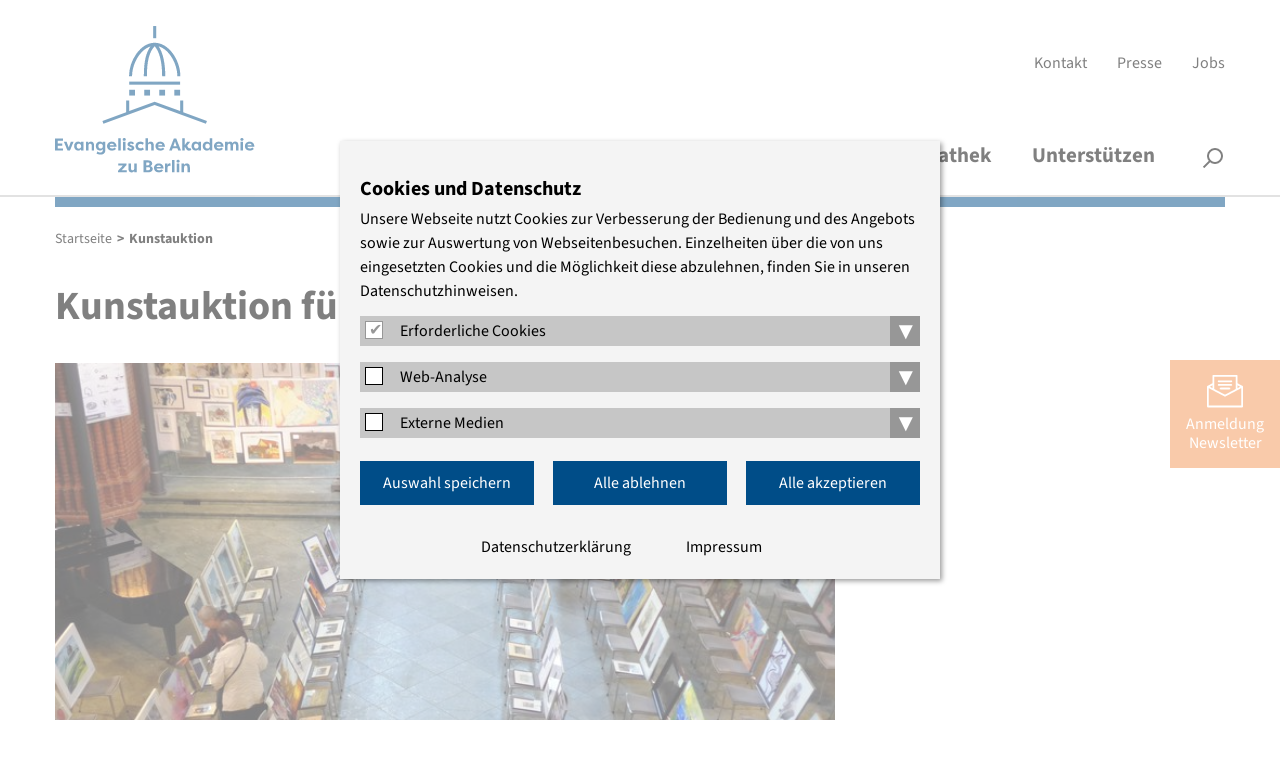

--- FILE ---
content_type: text/html; charset=utf-8
request_url: https://www.eaberlin.de/aktuelles/2017/kunstauktion/?pic=17&gal=gal_0
body_size: 18418
content:
<!DOCTYPE html>
<html class="html5 cn2   nothasjs" lang="de-DE" xml:lang="de-DE">

  <!--
     - parse:    0.0046
     - system:   0.8375
     - render:   0.1499
     - process:  0.9874
     - total:    0.9921
     queries:    454
     memory:     14.21 MiB
    -->

  <head>

    <title>Kunstauktion – Evangelische Akademie zu Berlin</title>

          <meta charset="utf-8" />

<meta name="title"       content="Evangelische Akademie zu Berlin: Kunstauktion" />
<meta name="generator"   content="ww.edit CMS 5.7" />
<meta name="language"    content="de-DE" />

    <link rel="canonical" href="https://www.eaberlin.de/aktuelles/2017/kunstauktion/" />

<meta property="og:description" content="Zahlreiche Werke unterschiedlicher Künstler - darunter große Namen wie Magritte, Chagall, Barlach oder Corinth wie auch die Zeitgenossen Kani Alavi oder Klaus Staeck - werden ab Dienstag, 5. September 2017 im Evangelischen Zentrum Berlin ausgestellt. Die Bilder werden zum Teil vor Ort zum Verkauf&amp;hellip;" /><meta property="og:image" content="https://www.eaberlin.de/w/gfx/social/bildergalerien-1/nachlese/2017/kunstauktion.jpg" /><meta property="og:title" content="Kunstauktion – Evangelische Akademie zu Berlin" /><meta property="og:url" content="https://www.eaberlin.de/aktuelles/2017/kunstauktion/" /><meta property="og:site_name" content="Evangelische Akademie zu Berlin" />
<meta name="twitter:title" content="Kunstauktion – Evangelische Akademie zu Berlin" /><meta name="twitter:description" content="Zahlreiche Werke unterschiedlicher Künstler - darunter große Namen wie Magritte, Chagall, Barlach oder Corinth wie auch die Zeitgenossen Kani Alavi oder Klaus Staeck - werden ab Dienstag, 5. September 2017 im Evangelischen Zentrum Berlin ausgestellt. Die Bilder werden zum Teil vor Ort zum Verkauf&amp;hellip;" /><meta name="twitter:image" content="https://www.eaberlin.de/w/gfx/social/bildergalerien-1/nachlese/2017/kunstauktion.jpg" /><meta name="twitter:card" content="summary_large_image" />

    <meta name="robots"   content="index,follow" />
    <meta name="viewport" content="width=device-width, initial-scale=1" />

        <link rel="stylesheet" href="/static/style/eab16/css/main.css?1764164469" type="text/css" />

        <script>
                var wwe_language = {
            iso639_1: 'de-DE',
            iso639_2: 'deu',
            decimal_separator: ',',
            thousand_separator: '.'
        };

                var wwe_pageid = 9388; 
        document.documentElement.className = document.documentElement.className.replace(/nothasjs/, 'hasjs');

        if (window.Touch || window.TouchEvent)
            document.documentElement.className += ' touchdevice';
    </script>

                    <script src="/static/js/t26/modernizr-prod.js?1567509017"></script>
                <script src="/static/js/jquery-1.9.1.min.js?1567509017"></script>
                  <script src="/static/js/jquery-migrate-1.1.1.min.js?1567509017"></script>

    <!-- wwedit classics/common -->
    <script src="/static/js/forms.js?1665161212"></script>

    <!-- site_basics/script EMPTY -->

    <!-- empty -->

    <!-- site/script EMPTY -->
    <!-- page/script EMPTY -->

        <link rel="icon" type="image/png" href="/static/favicons/favicon-96x96.png" sizes="96x96" />
    <link rel="icon" type="image/svg+xml" href="/static/favicons/favicon.svg" />
    <link rel="shortcut icon" href="/static/favicons/favicon.ico" />
    <link rel="apple-touch-icon" sizes="180x180" href="/static/favicons/apple-touch-icon.png" />
    <meta name="apple-mobile-web-app-title" content="EAzB" />
    <link rel="manifest" href="/static/favicons/site.webmanifest" />

  </head>
  <body class="eab16 p_level_5 ssl_allow lang_deu xhtml user_not_logged_in subpage">

  <header class="header">
    <div class="width_wrapper">

    <a href="https://www.eaberlin.de/" class="eablogo intern" title="interner Link: Startseite"><svg xmlns="http://www.w3.org/2000/svg" width="200" height="147" viewbox="0 0 294 216"><g fill="#004d88" stroke-width="0"><g class="eablogo-dom"><rect x="175.4" y="93.7" width="8.5" height="8.5"></rect><rect x="109.1" y="93.7" width="8.5" height="8.5"></rect><rect x="131.2" y="93.7" width="8.5" height="8.5"></rect><rect x="153.3" y="93.7" width="8.5" height="8.5"></rect><rect x="109.1" y="81.7" width="74.8" height="4.5"></rect><path d="M140.3 30c-6.8 9.4-9.7 23-9.7 43.7h4.5c0-22 3.5-35.7 11.4-44 7.1 7.9 11 23.4 11 44h4.6c0-19.2-3.4-34.4-9.7-43.8 15.6 4.4 27.4 25.8 27.4 43.8h4.5c0-22.7-16.5-49.1-37.8-49.1-9.9 0-19.4 5.7-26.9 16.2a59 59 0 0 0-10.8 33h4.5c0-18 11.6-39 27-43.8"></path><rect x="144.3" width="4.5" height="17.9"></rect><polygon points="188.5 126.7 188.5 109.6 184 109.6 184 125 146.5 111.3 109.1 125 109.1 109.6 104.6 109.6 104.6 126.7 69.7 139.5 71.2 143.8 146.5 116 221.8 143.8 223.4 139.5 188.5 126.7"></polygon></g><path d="M0 183v-17.5h11.6v3H4v4.3h6.7v3.1H3.9v4h7.7v3zm22 0h-3.6L13 170h4l3.2 8.7 3.1-8.7h4zm20-12.9V183h-3.6v-2a5 5 0 0 1-4 2.2c-4 0-6.3-3-6.3-6.7s2.1-6.7 6.1-6.7q2.8.2 4.1 2v-1.7zm-6.9 10.1c1.8 0 3.4-1.2 3.4-3.5S37 173 35 173s-3.2 1.6-3.2 3.6 1.3 3.7 3.3 3.7m10.3-10.2H49v1.8q1.6-2.1 4-2c3.5 0 4.5 2.8 4.5 6v7H54V176c0-1.7-.7-3-2.4-3s-2.4 1.3-2.4 3v7h-3.8zM74 182c0 5.1-3.3 7-7 7q-4.1 0-6-1.7l1.4-2.9c.8.7 2.5 1.5 3.9 1.5 2 0 4-.6 4-3.4V181a5 5 0 0 1-4 2.1c-4 0-6.3-3-6.3-6.7s2.2-6.6 6.2-6.6q2.7.1 4 2V170H74zm-7-1.8c1.8 0 3.4-1.2 3.4-3.5s-1.5-3.8-3.5-3.8-3.2 1.6-3.2 3.6 1.3 3.7 3.3 3.7m22.8.5a8 8 0 0 1-6 2.5c-4.7 0-7.3-3-7.3-6.6s3-6.7 7-6.7c3.6 0 7 2.4 7 7.5H80.2q.1 2.6 4 2.8 2-.2 3.5-1.5zm-9.5-5.5h6.4c-.3-1.7-2-2.3-3.2-2.3s-2.8.5-3.2 2.3m12.5 7.8v-18.1h3.7v18zm9-18.4c1.3 0 2.4.9 2.4 2.1s-1 2.1-2.4 2.1-2.3-.8-2.3-2 1-2.2 2.3-2.2M100 183v-13h3.7v13zm8.7-4.6c.3 1.5 1.6 2 2.7 2q1.4 0 1.6-1 .1-.6-1-1l-2.2-1c-3-1-3.2-3-3.2-3.6 0-2.6 2.3-4 5-4a5 5 0 0 1 4.7 2.8l-2.9 1.3c-.3-1-1.2-1.2-1.8-1.2q-1.2 0-1.4 1 0 .8 1.2 1.1l1.9.8c3 .9 3.3 2.8 3.3 3.7 0 2.6-2.4 4-5.3 4-1.9 0-4.5-.7-5.3-3.3zm16.8-8.5c1.3 0 3 .2 5.2 1.9l-1.7 2.7a5 5 0 0 0-3.4-1.3c-2.1 0-3.6 1.4-3.6 3.3s1.5 3.3 3.6 3.3a5 5 0 0 0 3.4-1.2l1.7 2.7a8 8 0 0 1-5.2 1.9c-4.5 0-7.2-2.9-7.2-6.7s2.7-6.6 7.1-6.6m7.6-5h3.7v7q1.6-2.1 4-2c3.6 0 4.5 2.8 4.5 6v7h-3.7v-6.8c0-1.8-.6-3.2-2.4-3.2s-2.4 1.4-2.4 3.2v6.9H133zm27.9 15.8a8 8 0 0 1-6 2.5c-4.7 0-7.3-3-7.3-6.6s3-6.7 7-6.7c3.6 0 7 2.4 7 7.5h-10.3q.2 2.6 3.9 2.8 2.1-.2 3.6-1.5zm-9.6-5.5h6.5c-.3-1.7-2-2.3-3.2-2.3s-2.8.5-3.2 2.3m16.4 7.8 6.8-17.5h3.7l6.9 17.5h-4l-1.3-3.3H173l-1.2 3.3zm6.3-6.4h4.7l-2.4-7zm20.2-6.5h4.1v.5l-4.2 5.4 1.6 2.6q.7 1.4 1.8 1.2.6 0 1.4-.5l1.4 2.7a5 5 0 0 1-3.4 1.2q-2.2.2-3.8-2l-2.6-4v5.8H187v-18.1h3.7v10.4zm20.3 0V183H211v-2a5 5 0 0 1-4 2.2c-4 0-6.3-3-6.3-6.7s2.2-6.7 6.2-6.7q2.6.2 4.1 2v-1.7zm-7 10.1c1.9 0 3.4-1.2 3.4-3.5s-1.4-3.8-3.4-3.8-3.2 1.6-3.2 3.6 1.2 3.7 3.3 3.7m23.4-15.3v18h-3.7v-1.8a5 5 0 0 1-4 2.1c-3.9 0-6.3-3-6.3-6.7s2.2-6.6 6.2-6.6q2.6.1 4.1 2v-7zm-7 15.3c1.9 0 3.4-1.2 3.4-3.5s-1.4-3.8-3.4-3.8-3.2 1.6-3.2 3.6 1.2 3.7 3.3 3.7m22.8.5a8 8 0 0 1-6 2.5c-4.7 0-7.3-3-7.3-6.6s2.9-6.7 7-6.7c3.6 0 7 2.4 7 7.5h-10.4q.3 2.6 4 2.8 2-.2 3.5-1.5zm-9.6-5.5h6.4c-.2-1.7-1.9-2.3-3.1-2.3s-2.8.5-3.3 2.3m24.2.8v7H258v-7c0-1.7-.5-3-2.1-3s-2.2 1.4-2.2 3v7H250v-13h3.8v1.8a4 4 0 0 1 3.4-2q3 0 3.9 2.1c1-1.9 2.8-2.1 4-2.1 3.6 0 4.6 2.8 4.6 6v7H266V176c0-1.8-.5-3.2-2.2-3.2s-2 1.5-2 3.2m12.9-11.4c1.3 0 2.4.9 2.4 2.1s-1 2.1-2.4 2.1-2.3-.8-2.3-2 1-2.2 2.3-2.2m-1.9 18.4v-13h3.7v13zm19.6-2.3a8 8 0 0 1-6 2.5c-4.7 0-7.3-3-7.3-6.6s2.9-6.7 7-6.7c3.6 0 7 2.4 7 7.5h-10.4q.3 2.6 4 2.8 2-.2 3.5-1.5zm-9.6-5.5h6.4c-.2-1.7-1.9-2.3-3.1-2.3s-2.8.5-3.3 2.3M105.6 215h-13v-2.2l7.2-7.7h-6.9v-3h12.3v2.3L98 212h7.6zm14.6 0h-3.7v-1.8q-1.6 2.1-4 2c-3.6 0-4.6-2.8-4.6-6v-7h3.8v6.9c0 1.7.6 3 2.3 3s2.5-1.3 2.5-3v-7h3.7zm19.8-9.1c2.1.4 3.7 2.3 3.7 4.1 0 3-2.5 5-6.2 5h-7.3v-17.6h6.5c3.6 0 6.2 1.8 6.2 4.8 0 1.5-1 3-2.9 3.7m-4.4-1c2.8 0 3.3-1.3 3.3-2.5s-1-1.9-2.2-1.9H134v4.3zm-1.6 2.6v4.4h3.5q2-.1 2.2-2c.2-1.8-.4-2.4-3.7-2.4zm24.8 5.2a8 8 0 0 1-6 2.5c-4.7 0-7.3-3-7.3-6.6s3-6.7 7-6.7c3.6 0 7 2.4 7 7.5h-10.3q.2 2.6 4 2.8 2-.2 3.5-1.5zm-9.5-5.5h6.4c-.3-1.7-2-2.3-3.2-2.3s-2.8.5-3.2 2.3m16.1-2.2a3.6 3.6 0 0 1 4.5-3v3.6l-1.6-.1c-1.4 0-2.8.8-2.8 2.5v7h-3.7v-13h3.6zm6.6 10v-18.1h3.6v18zm9-18.4c1.2 0 2.3.9 2.3 2.1s-1 2.1-2.4 2.1-2.3-.8-2.3-2 1-2.2 2.3-2.2m-2 18.4v-13h3.7v13zm7.1-12.9h3.8v1.8q1.6-2.1 4-2c3.6 0 4.5 2.8 4.5 6v7h-3.7V208c0-1.7-.6-3-2.4-3s-2.4 1.3-2.4 3v7H186z"></path></g></svg></a>

            <nav aria-label="Servicenavigation" id="meta_navigation" ><ul><li class="item_1 odd first"><a href="https://www.eaberlin.de/service/kontakt/" class="intern" title="interner Link: Kontakt">Kontakt</a></li><li class="item_2 even inner"><a href="https://www.eaberlin.de/service/presse/" class="intern" title="interner Link: Presse">Presse</a></li><li class="item_3 odd last"><a href="https://www.eaberlin.de/service/jobs/" class="intern" title="interner Link: Jobs">Jobs</a></li></ul></nav>

        <h1 id="page_head_title" class="offscreen">Kunstauktion</h1>
    </div>

        <nav class="area page_head_nav rpc-ancor"
                                  data-cms-item-id="ar-p9388-page_head_nav"
                                  data-num-co="2"
                                  data-areapath=""
                                  >

    <nav class="nested_pagelist ">

            <ul class="npl_level_1"><li class="item item_1 odd first haschildren id-4940"><a href="https://www.eaberlin.de/seminars/" class="intern"><span>Veranstaltungen</span></a><span class="fold_children"></span><div class="nav_container_2"><div class="width_wrapper"><div class="sublevel_description"><p><strong></strong></p><p>Wir bieten offene und geschützte Gesprächsräume, in denen sich Menschen zum Diskurs über aktuelle Themen treffen.</p></div><ul class="npl_level_2"><li class="item item_1 odd first id-10730"><a href="https://www.eaberlin.de/seminars/aktuelle-veranstaltungen/" class="intern"><span>Aktuelle Veranstaltungen</span></a></li><li class="item item_2 even inner id-10731"><a href="https://www.eaberlin.de/seminars/veranstaltungssuche/" class="intern"><span>Veranstaltungssuche und -archiv</span></a></li><li class="item item_3 odd inner id-9165"><a href="https://www.eaberlin.de/seminars/verteiler/" class="intern"><span>Thematische Verteiler</span></a></li><li class="item item_4 even last id-6637"><a href="https://www.eaberlin.de/seminars/veranstaltungsorte/" class="intern"><span>Veranstaltungsorte</span></a></li></ul></div></div></li><li class="item item_2 even inner haschildren id-439"><a href="https://www.eaberlin.de/themen/" class="intern"><span>Themen</span></a><span class="fold_children"></span><div class="nav_container_2"><div class="width_wrapper"><div class="sublevel_description"><p><strong></strong></p><p>Wir konzentrieren uns auf sechs Themenfelder, in denen interdisziplinäre Expertise und evangelischer Geist kreativ aufeinander stoßen.</p></div><ul class="npl_level_2"><li class="item item_1 odd first id-6732"><a href="https://www.eaberlin.de/themen/demokratische-kultur-und-bildung/" class="intern"><span>Demokratische Kultur und Bildung</span></a></li><li class="item item_2 even inner id-6722"><a href="https://www.eaberlin.de/themen/religion-und-theologie/" class="intern"><span>Religion und Theologie</span></a></li><li class="item item_3 odd inner id-6727"><a href="https://www.eaberlin.de/themen/frieden-und-internationales/" class="intern"><span>Frieden und Internationales</span></a></li><li class="item item_4 even inner id-6717"><a href="https://www.eaberlin.de/themen/medizin-und-pflege/" class="intern"><span>Medizin und Pflege</span></a></li><li class="item item_5 odd inner id-5319"><a href="https://www.eaberlin.de/themen/wirtschaft-und-nachhaltigkeit/" class="intern"><span>Wirtschaft und Nachhaltigkeit</span></a></li><li class="item item_6 even last id-39973"><a href="https://www.eaberlin.de/themen/projekte/" class="intern"><span>Projekte</span></a></li></ul></div></div></li><li class="item item_3 odd inner haschildren id-444"><a href="https://www.eaberlin.de/akademie/" class="intern"><span>Akademie</span></a><span class="fold_children"></span><div class="nav_container_2"><div class="width_wrapper"><div class="sublevel_description"><p><strong></strong></p><p>Ein interdisziplinäres Team gestaltet das Programm. Begleitet wird die Akademie von haupt- und ehrenamtlichen Vertreterinnen und Vertretern der Kirche.</p></div><ul class="npl_level_2"><li class="item item_1 odd first id-40015"><a href="https://www.eaberlin.de/akademie/ueber-uns/" class="intern"><span>Über uns</span></a></li><li class="item item_2 even inner id-481"><a href="https://www.eaberlin.de/akademie/akademieleitung/" class="intern"><span>Akademieleitung</span></a></li><li class="item item_3 odd inner id-482"><a href="https://www.eaberlin.de/akademie/studienleitung/" class="intern"><span>Studienleitung</span></a></li><li class="item item_4 even inner id-484"><a href="https://www.eaberlin.de/akademie/oeffentlichkeitsarbeit/" class="intern"><span>Presse- und Öffentlichkeitsarbeit</span></a></li><li class="item item_5 odd inner id-483"><a href="https://www.eaberlin.de/akademie/organisationsteam/" class="intern"><span>Organisationsteam</span></a></li><li class="item item_6 even inner id-7647"><a href="https://www.eaberlin.de/akademie/stiftung/" class="intern"><span>Stiftung</span></a></li><li class="item item_7 odd inner id-6670"><a href="https://www.eaberlin.de/akademie/freundeskreis/" class="intern"><span>Freundeskreis</span></a></li><li class="item item_8 even last id-10749"><a href="https://www.eaberlin.de/akademie/archiv/" class="intern"><span>Archiv</span></a></li></ul></div></div></li><li class="item item_4 even inner id-39202"><a href="https://www.eaberlin.de/mediathek/" class="intern"><span>Mediathek</span></a></li><li class="item item_5 odd last id-43909"><a href="https://www.eaberlin.de/unterstuetzen/" class="intern"><span>Unterstützen</span></a></li></ul>

    </nav>

                  <section class="co smallsearch smallsearch item_2 even last"
                     id="coid_a19600o2" data-porder="2" data-pageid="457" data-area="">

  <form method="post"
        action="https://www.eaberlin.de/service/suche/"
        role="search">

    <div class="co_head">
      <h2 class="offscreen">
        <label for="search_small_0">Suche</label></h2>
    </div>

    <div class="co_body">
    <fieldset><input type="hidden" name="wwe3_marker[a10757o1]" value="1" /><input type="text" class="search_text label" name="search_generic[sp_full]" id="search_small_0" placeholder="Suchbegriff" title="Suche" /><input type="submit" class="wwe_form_submit" id="wwe_form_submit_0" value="suchen" /></fieldset>

    </div><!-- / .co_body -->
  </form>

        </section><!-- /co -->

                            <div class="width_wrapper">
        <button id="searchbutton">Suche</button>
      </div>

        </nav><!-- / page_head_nav -->

    <div class="width_wrapper">
        <div class="color_bar"></div>
    </div>

  </header>

  <button id="menubutton">Menü</button>

    <nav class="breadcrumb" id="breadcrumb"  data-cms-item-id="nav-p9388-breadcrumb">

                  <span class="offscreen">Pfadnavigation</span>

        <script type="application/ld+json" id="ext-schema-jsonld">{"@context":"https://schema.org","@type":"BreadcrumbList","itemListElement":[{"@type":"ListItem","position":1,"name":"Startseite","item":"https://www.eaberlin.de/"},{"@type":"ListItem","position":2,"name":"Kunstauktion","item":"https://www.eaberlin.de/aktuelles/2017/kunstauktion/"}]}</script>

        <ol><li class="item_1 odd first"><a href="https://www.eaberlin.de/" class="intern" title="interner Link: Startseite">Startseite</a></li><li class="item_4 even last"><span class="separator">&gt;</span><span class="active_nav">Kunstauktion</span></li></ol>

    </nav><!-- / breadcrumb -->

      <div class="width_wrapper main_content">

        <section class="area page_body_main_content rpc-ancor no_right"
                                  data-cms-item-id="ar-p9388-page_body_main_content"
                                  data-num-co="2"
                                  data-areapath="page/body/main_content"
                                  id="main_content">

                  <section class="co rt_ext_inh rt_ext item_1 odd first"
                     id="coid_a18594o1" data-porder="1" data-pageid="9388" data-area="page/body/main_content">

    <header class="co_head ">

		<h2 class="subject">Kunstauktion für Integrationsprojekte</h2>

    </header>

    <div class="co_body ">

  <figure id="img_container_0" class="media_container img_container img_container_large ">

    <div class="img_wrapper"><img src="/w/gfx/large/bildergalerien-1/nachlese/2017/kunstauktion.jpg" alt="" /></div>
          <figcaption class="img_info_container">

              <p class="img_rights" title="EKBO, Büro der Landeskirchlichen Pfarrerin für Migration und Integration">&copy; <span>EKBO, Büro der Landeskirchlichen Pfarrerin für Migration und Integration</span></p>

      </figcaption><!-- / .img_info_container -->

  </figure>

        <div class="richtext has_media">
          <p>Zahlreiche Werke unterschiedlicher Künstler - &nbsp;darunter große Namen wie Magritte, Chagall, Barlach oder Corinth wie auch die Zeitgenossen Kani Alavi oder Klaus Staeck - werden ab Dienstag, 5. September 2017 im Evangelischen Zentrum Berlin ausgestellt. Die Bilder werden zum Teil vor Ort zum Verkauf angeboten, andere werden im Rahmen einer Auktion beim &nbsp;22. Kunstwochenendes für Migranten und Flüchtlinge unter dem Motto „Kunst kann verbinden – bewegen – unterstützen“ am 21. und 22. Oktober in der Kirche zum Heiligen Kreuz versteigert. Umrahmt wird die Auktion durch ein Kulturprogramm. Wie in den vergangenen Jahren kommen die Erlöse direkt der Projektförderung im Bereich Integration und Flüchtlingshilfe zugute.</p>

<p>Die insgesamt mehr als 500 Kunstwerke sind Spenden zahlreicher Künstlerinnen und Künstler, die damit die Arbeit der Evangelischen Kirche Berlin-Brandenburg-schlesische Oberlausitz für Integration und geflüchtete Menschen unterstützen. Die Ausstellung im Evangelischen Zentrum, Georgenkirchstr. 69 in 10249 Berlin-Friedrichshain, ist ab 6. September bis zum 17. Oktober, Montag bis Donnerstag von 9 – 17 Uhr und Freitag von 9 – 14 Uhr geöffnet. Der Eintritt ist frei. Ansprechpartner ist Hanns Thomä, Tel.: 0178 - 32 80 790.</p>
        </div>

            </div>

        </section><!-- /co -->

                  <section class="co img_gallery img_gallery item_2 even last"
                     id="coid_a18594o2" data-porder="2" data-pageid="9388" data-area="page/body/main_content">

<div class="co_body">

            <div class="gallery_view" id="gallery_view_0">

                        <ul class="gallery_view_list gallery_list">
                                <li data-gallpic="0"
                    >

  <figure id="img_container_1" class="media_container img_container img_container_large ">

    <div class="img_wrapper"><img src="/w/gfx/large/bildergalerien-1/nachlese/2017/cctv-1144371_1280.jpg" alt="" /><a href="https://www.eaberlin.de/aktuelles/2017/kunstauktion/?pic=121&amp;gal=gal_0#gallery_view_0" class="gallery_browse prev intern" title="interner Link: Kunstauktion">vorheriges Bild</a><a href="https://www.eaberlin.de/aktuelles/2017/kunstauktion/?pic=1&amp;gal=gal_0#gallery_view_0" class="gallery_browse next intern" title="interner Link: Kunstauktion">nächstes Bild</a></div>
          <figcaption class="img_info_container">

              <p class="img_rights" title="pixabay">&copy; <span>pixabay</span></p>

      </figcaption><!-- / .img_info_container -->

  </figure>

                </li>
                                <li data-gallpic="1"
                    >

  <figure id="img_container_2" class="media_container img_container img_container_large ">

    <div class="img_wrapper"><img src="/w/gfx/large/bildergalerien-1/nachlese/2017/hbpg-kutschstall_immel.jpg" alt="" /><a href="https://www.eaberlin.de/aktuelles/2017/kunstauktion/?pic=0&amp;gal=gal_0#gallery_view_0" class="gallery_browse prev intern" title="interner Link: Kunstauktion">vorheriges Bild</a><a href="https://www.eaberlin.de/aktuelles/2017/kunstauktion/?pic=2&amp;gal=gal_0#gallery_view_0" class="gallery_browse next intern" title="interner Link: Kunstauktion">nächstes Bild</a></div>
          <figcaption class="img_info_container">

              <p class="img_rights" title="Hagen Immel / HBPG ">&copy; <span>Hagen Immel / HBPG </span></p>

      </figcaption><!-- / .img_info_container -->

  </figure>

                </li>
                                <li data-gallpic="2"
                    >

  <figure id="img_container_3" class="media_container img_container img_container_large ">

    <div class="img_wrapper"><img src="/w/gfx/large/bildergalerien-1/nachlese/2017/dsc_0006.jpg" alt="" /><a href="https://www.eaberlin.de/aktuelles/2017/kunstauktion/?pic=1&amp;gal=gal_0#gallery_view_0" class="gallery_browse prev intern" title="interner Link: Kunstauktion">vorheriges Bild</a><a href="https://www.eaberlin.de/aktuelles/2017/kunstauktion/?pic=3&amp;gal=gal_0#gallery_view_0" class="gallery_browse next intern" title="interner Link: Kunstauktion">nächstes Bild</a></div>
          <figcaption class="img_info_container">

              <p class="img_rights" title="EAzB">&copy; <span>EAzB</span></p>

      </figcaption><!-- / .img_info_container -->

  </figure>

                </li>
                                <li data-gallpic="3"
                    >

  <figure id="img_container_4" class="media_container img_container img_container_large ">

    <div class="img_wrapper"><img src="/w/gfx/large/bildergalerien-1/nachlese/2017/dsc00672.jpg" alt="" /><a href="https://www.eaberlin.de/aktuelles/2017/kunstauktion/?pic=2&amp;gal=gal_0#gallery_view_0" class="gallery_browse prev intern" title="interner Link: Kunstauktion">vorheriges Bild</a><a href="https://www.eaberlin.de/aktuelles/2017/kunstauktion/?pic=4&amp;gal=gal_0#gallery_view_0" class="gallery_browse next intern" title="interner Link: Kunstauktion">nächstes Bild</a></div>
          <figcaption class="img_info_container">

              <p class="img_rights" title="EAzB">&copy; <span>EAzB</span></p>

      </figcaption><!-- / .img_info_container -->

  </figure>

                </li>
                                <li data-gallpic="4"
                    >

  <figure id="img_container_5" class="media_container img_container img_container_large ">

    <div class="img_wrapper"><img src="/w/gfx/large/bildergalerien-1/nachlese/2017/dsc00711.jpg" alt="" /><a href="https://www.eaberlin.de/aktuelles/2017/kunstauktion/?pic=3&amp;gal=gal_0#gallery_view_0" class="gallery_browse prev intern" title="interner Link: Kunstauktion">vorheriges Bild</a><a href="https://www.eaberlin.de/aktuelles/2017/kunstauktion/?pic=5&amp;gal=gal_0#gallery_view_0" class="gallery_browse next intern" title="interner Link: Kunstauktion">nächstes Bild</a></div>
          <figcaption class="img_info_container">

              <p class="img_rights" title="EAzB">&copy; <span>EAzB</span></p>

              <p class="img_caption">Verena Meier am 20.9.2017 bei der Tagung &quot;Protestantismus und Antiziganismus&quot;</p>

      </figcaption><!-- / .img_info_container -->

  </figure>

                </li>
                                <li data-gallpic="5"
                    >

  <figure id="img_container_6" class="media_container img_container img_container_large ">

    <div class="img_wrapper"><img src="/w/gfx/large/bildergalerien-1/nachlese/2017/josef-schuster_praesident-des-zentralrates-der-juden.jpg" alt="" /><a href="https://www.eaberlin.de/aktuelles/2017/kunstauktion/?pic=4&amp;gal=gal_0#gallery_view_0" class="gallery_browse prev intern" title="interner Link: Kunstauktion">vorheriges Bild</a><a href="https://www.eaberlin.de/aktuelles/2017/kunstauktion/?pic=6&amp;gal=gal_0#gallery_view_0" class="gallery_browse next intern" title="interner Link: Kunstauktion">nächstes Bild</a></div>
          <figcaption class="img_info_container">

              <p class="img_rights" title="Thomas Lohnes">&copy; <span>Thomas Lohnes</span></p>

      </figcaption><!-- / .img_info_container -->

  </figure>

                </li>
                                <li data-gallpic="6"
                    >

  <figure id="img_container_7" class="media_container img_container img_container_large ">

    <div class="img_wrapper"><img src="/w/gfx/large/bildergalerien-1/nachlese/2017/dsc00680.jpg" alt="" /><a href="https://www.eaberlin.de/aktuelles/2017/kunstauktion/?pic=5&amp;gal=gal_0#gallery_view_0" class="gallery_browse prev intern" title="interner Link: Kunstauktion">vorheriges Bild</a><a href="https://www.eaberlin.de/aktuelles/2017/kunstauktion/?pic=7&amp;gal=gal_0#gallery_view_0" class="gallery_browse next intern" title="interner Link: Kunstauktion">nächstes Bild</a></div>
          <figcaption class="img_info_container">

              <p class="img_rights" title="EAzB">&copy; <span>EAzB</span></p>

      </figcaption><!-- / .img_info_container -->

  </figure>

                </li>
                                <li data-gallpic="7"
                    >

  <figure id="img_container_8" class="media_container img_container img_container_large ">

    <div class="img_wrapper"><img src="/w/gfx/large/bildergalerien-1/nachlese/2017/fake-news_jugendseminar.jpg" alt="" /><a href="https://www.eaberlin.de/aktuelles/2017/kunstauktion/?pic=6&amp;gal=gal_0#gallery_view_0" class="gallery_browse prev intern" title="interner Link: Kunstauktion">vorheriges Bild</a><a href="https://www.eaberlin.de/aktuelles/2017/kunstauktion/?pic=8&amp;gal=gal_0#gallery_view_0" class="gallery_browse next intern" title="interner Link: Kunstauktion">nächstes Bild</a></div>
          <figcaption class="img_info_container">

              <p class="img_rights" title="EAzB">&copy; <span>EAzB</span></p>

      </figcaption><!-- / .img_info_container -->

  </figure>

                </li>
                                <li data-gallpic="8"
                    >

  <figure id="img_container_9" class="media_container img_container img_container_large ">

    <div class="img_wrapper"><img src="/w/gfx/large/bildergalerien-1/nachlese/2017/2010_hoerl_luther_christoph_busse-6-.jpg" alt="" /><a href="https://www.eaberlin.de/aktuelles/2017/kunstauktion/?pic=7&amp;gal=gal_0#gallery_view_0" class="gallery_browse prev intern" title="interner Link: Kunstauktion">vorheriges Bild</a><a href="https://www.eaberlin.de/aktuelles/2017/kunstauktion/?pic=9&amp;gal=gal_0#gallery_view_0" class="gallery_browse next intern" title="interner Link: Kunstauktion">nächstes Bild</a></div>
          <figcaption class="img_info_container">

              <p class="img_rights" title="Skulpturen: Ottmar Hörl: www.ottmar-hoerl.de; Foto: Christoph Busse">&copy; <span>Skulpturen: Ottmar Hörl: www.ottmar-hoerl.de; Foto: Christoph Busse</span></p>

              <p class="img_caption">Martin-Luther-Skulptur</p>

      </figcaption><!-- / .img_info_container -->

  </figure>

                </li>
                                <li data-gallpic="9"
                    >

  <figure id="img_container_10" class="media_container img_container img_container_large ">

    <div class="img_wrapper"><img src="/w/gfx/large/bildergalerien-1/nachlese/2017/dsc00623.jpg" alt="" /><a href="https://www.eaberlin.de/aktuelles/2017/kunstauktion/?pic=8&amp;gal=gal_0#gallery_view_0" class="gallery_browse prev intern" title="interner Link: Kunstauktion">vorheriges Bild</a><a href="https://www.eaberlin.de/aktuelles/2017/kunstauktion/?pic=10&amp;gal=gal_0#gallery_view_0" class="gallery_browse next intern" title="interner Link: Kunstauktion">nächstes Bild</a></div>
          <figcaption class="img_info_container">

              <p class="img_rights" title="EAzB">&copy; <span>EAzB</span></p>

      </figcaption><!-- / .img_info_container -->

  </figure>

                </li>
                                <li data-gallpic="10"
                    >

  <figure id="img_container_11" class="media_container img_container img_container_large ">

    <div class="img_wrapper"><img src="/w/gfx/large/bildergalerien-1/nachlese/2017/kreisau_begegnungsstaette.jpg" alt="" /><a href="https://www.eaberlin.de/aktuelles/2017/kunstauktion/?pic=9&amp;gal=gal_0#gallery_view_0" class="gallery_browse prev intern" title="interner Link: Kunstauktion">vorheriges Bild</a><a href="https://www.eaberlin.de/aktuelles/2017/kunstauktion/?pic=11&amp;gal=gal_0#gallery_view_0" class="gallery_browse next intern" title="interner Link: Kunstauktion">nächstes Bild</a></div>
          <figcaption class="img_info_container">

              <p class="img_rights" title="EAzB">&copy; <span>EAzB</span></p>

      </figcaption><!-- / .img_info_container -->

  </figure>

                </li>
                                <li data-gallpic="11"
                    >

  <figure id="img_container_12" class="media_container img_container img_container_large ">

    <div class="img_wrapper"><img src="/w/gfx/large/bildergalerien-1/nachlese/2017/kunstauktion.jpg" alt="" /><a href="https://www.eaberlin.de/aktuelles/2017/kunstauktion/?pic=10&amp;gal=gal_0#gallery_view_0" class="gallery_browse prev intern" title="interner Link: Kunstauktion">vorheriges Bild</a><a href="https://www.eaberlin.de/aktuelles/2017/kunstauktion/?pic=12&amp;gal=gal_0#gallery_view_0" class="gallery_browse next intern" title="interner Link: Kunstauktion">nächstes Bild</a></div>
          <figcaption class="img_info_container">

              <p class="img_rights" title="EKBO, Büro der Landeskirchlichen Pfarrerin für Migration und Integration">&copy; <span>EKBO, Büro der Landeskirchlichen Pfarrerin für Migration und Integration</span></p>

      </figcaption><!-- / .img_info_container -->

  </figure>

                </li>
                                <li data-gallpic="12"
                    >

  <figure id="img_container_13" class="media_container img_container img_container_large ">

    <div class="img_wrapper"><img src="/w/gfx/large/bildergalerien-1/nachlese/2017/ulrich_koertner_reformationskongress_2013_wikipedia_zugeschnitten.jpg" alt="" /><a href="https://www.eaberlin.de/aktuelles/2017/kunstauktion/?pic=11&amp;gal=gal_0#gallery_view_0" class="gallery_browse prev intern" title="interner Link: Kunstauktion">vorheriges Bild</a><a href="https://www.eaberlin.de/aktuelles/2017/kunstauktion/?pic=13&amp;gal=gal_0#gallery_view_0" class="gallery_browse next intern" title="interner Link: Kunstauktion">nächstes Bild</a></div>
          <figcaption class="img_info_container">

              <p class="img_rights" title="Wikipedia / sekfeps (Reformationskongress 2013)">&copy; <span>Wikipedia / sekfeps (Reformationskongress 2013)</span></p>

      </figcaption><!-- / .img_info_container -->

  </figure>

                </li>
                                <li data-gallpic="13"
                    >

  <figure id="img_container_14" class="media_container img_container img_container_large ">

    <div class="img_wrapper"><img src="/w/gfx/large/bildergalerien-1/nachlese/2017/img_4840.jpg" alt="" /><a href="https://www.eaberlin.de/aktuelles/2017/kunstauktion/?pic=12&amp;gal=gal_0#gallery_view_0" class="gallery_browse prev intern" title="interner Link: Kunstauktion">vorheriges Bild</a><a href="https://www.eaberlin.de/aktuelles/2017/kunstauktion/?pic=14&amp;gal=gal_0#gallery_view_0" class="gallery_browse next intern" title="interner Link: Kunstauktion">nächstes Bild</a></div>
          <figcaption class="img_info_container">

              <p class="img_rights" title="EAzB">&copy; <span>EAzB</span></p>

      </figcaption><!-- / .img_info_container -->

  </figure>

                </li>
                                <li data-gallpic="14"
                    >

  <figure id="img_container_15" class="media_container img_container img_container_large ">

    <div class="img_wrapper"><img src="/w/gfx/large/bildergalerien-1/nachlese/2017/img_4147.jpg" alt="" /><a href="https://www.eaberlin.de/aktuelles/2017/kunstauktion/?pic=13&amp;gal=gal_0#gallery_view_0" class="gallery_browse prev intern" title="interner Link: Kunstauktion">vorheriges Bild</a><a href="https://www.eaberlin.de/aktuelles/2017/kunstauktion/?pic=15&amp;gal=gal_0#gallery_view_0" class="gallery_browse next intern" title="interner Link: Kunstauktion">nächstes Bild</a></div>
          <figcaption class="img_info_container">

              <p class="img_rights" title="EAzB">&copy; <span>EAzB</span></p>

      </figcaption><!-- / .img_info_container -->

  </figure>

                </li>
                                <li data-gallpic="15"
                    >

  <figure id="img_container_16" class="media_container img_container img_container_large ">

    <div class="img_wrapper"><img src="/w/gfx/large/bildergalerien-1/nachlese/2017/061_41095701.jpg" alt="" /><a href="https://www.eaberlin.de/aktuelles/2017/kunstauktion/?pic=14&amp;gal=gal_0#gallery_view_0" class="gallery_browse prev intern" title="interner Link: Kunstauktion">vorheriges Bild</a><a href="https://www.eaberlin.de/aktuelles/2017/kunstauktion/?pic=16&amp;gal=gal_0#gallery_view_0" class="gallery_browse next intern" title="interner Link: Kunstauktion">nächstes Bild</a></div>
          <figcaption class="img_info_container">

              <p class="img_rights" title="Andreas Schoelzel / EAzB">&copy; <span>Andreas Schoelzel / EAzB</span></p>

      </figcaption><!-- / .img_info_container -->

  </figure>

                </li>
                                <li data-gallpic="16"
                    >

  <figure id="img_container_17" class="media_container img_container img_container_large ">

    <div class="img_wrapper"><img src="/w/gfx/large/bildergalerien-1/nachlese/2017/thomas-krueger_bildrechte-bpb-martin-scherag_bpb_2016-607-final-2-1.jpg" alt="" /><a href="https://www.eaberlin.de/aktuelles/2017/kunstauktion/?pic=15&amp;gal=gal_0#gallery_view_0" class="gallery_browse prev intern" title="interner Link: Kunstauktion">vorheriges Bild</a><a href="https://www.eaberlin.de/aktuelles/2017/kunstauktion/?pic=17&amp;gal=gal_0#gallery_view_0" class="gallery_browse next intern" title="interner Link: Kunstauktion">nächstes Bild</a></div>
          <figcaption class="img_info_container">

              <p class="img_rights" title="bpb/Martin Scherag">&copy; <span>bpb/Martin Scherag</span></p>

      </figcaption><!-- / .img_info_container -->

  </figure>

                </li>
                                <li data-gallpic="17"
                    class="active">

  <figure id="img_container_18" class="media_container img_container img_container_large ">

    <div class="img_wrapper"><img src="/w/gfx/large/bildergalerien-1/nachlese/2017/katharina-v-bora-1526_wikipedia_bearbeitet.jpg" alt="" /><a href="https://www.eaberlin.de/aktuelles/2017/kunstauktion/?pic=16&amp;gal=gal_0#gallery_view_0" class="gallery_browse prev intern" title="interner Link: Kunstauktion">vorheriges Bild</a><a href="https://www.eaberlin.de/aktuelles/2017/kunstauktion/?pic=18&amp;gal=gal_0#gallery_view_0" class="gallery_browse next intern" title="interner Link: Kunstauktion">nächstes Bild</a></div>
          <figcaption class="img_info_container">

              <p class="img_rights" title="Wikipedia">&copy; <span>Wikipedia</span></p>

      </figcaption><!-- / .img_info_container -->

  </figure>

                </li>
                                <li data-gallpic="18"
                    >

  <figure id="img_container_19" class="media_container img_container img_container_large ">

    <div class="img_wrapper"><img src="/w/gfx/large/bildergalerien-1/nachlese/2017/rechtsradikalismus_fotolia_38059046_subscription_monthly_m.jpg" alt="" /><a href="https://www.eaberlin.de/aktuelles/2017/kunstauktion/?pic=17&amp;gal=gal_0#gallery_view_0" class="gallery_browse prev intern" title="interner Link: Kunstauktion">vorheriges Bild</a><a href="https://www.eaberlin.de/aktuelles/2017/kunstauktion/?pic=19&amp;gal=gal_0#gallery_view_0" class="gallery_browse next intern" title="interner Link: Kunstauktion">nächstes Bild</a></div>
          <figcaption class="img_info_container">

              <p class="img_rights" title="Fotolia / Gina Sanders">&copy; <span>Fotolia / Gina Sanders</span></p>

      </figcaption><!-- / .img_info_container -->

  </figure>

                </li>
                                <li data-gallpic="19"
                    >

  <figure id="img_container_20" class="media_container img_container img_container_large ">

    <div class="img_wrapper"><img src="/w/gfx/large/bildergalerien-1/nachlese/2017/img_4199.jpg" alt="" /><a href="https://www.eaberlin.de/aktuelles/2017/kunstauktion/?pic=18&amp;gal=gal_0#gallery_view_0" class="gallery_browse prev intern" title="interner Link: Kunstauktion">vorheriges Bild</a><a href="https://www.eaberlin.de/aktuelles/2017/kunstauktion/?pic=20&amp;gal=gal_0#gallery_view_0" class="gallery_browse next intern" title="interner Link: Kunstauktion">nächstes Bild</a></div>
          <figcaption class="img_info_container">

              <p class="img_rights" title="EAzB">&copy; <span>EAzB</span></p>

      </figcaption><!-- / .img_info_container -->

  </figure>

                </li>
                                <li data-gallpic="20"
                    >

  <figure id="img_container_21" class="media_container img_container img_container_large ">

    <div class="img_wrapper"><img src="/w/gfx/large/bildergalerien-1/nachlese/2017/haushalts-debatte_bildrechte-deutscher-bundestag_marc-steffen-unger_2783317.jpg" alt="" /><a href="https://www.eaberlin.de/aktuelles/2017/kunstauktion/?pic=19&amp;gal=gal_0#gallery_view_0" class="gallery_browse prev intern" title="interner Link: Kunstauktion">vorheriges Bild</a><a href="https://www.eaberlin.de/aktuelles/2017/kunstauktion/?pic=21&amp;gal=gal_0#gallery_view_0" class="gallery_browse next intern" title="interner Link: Kunstauktion">nächstes Bild</a></div>
          <figcaption class="img_info_container">

              <p class="img_rights" title="Deutscher Bundestag / Marc-Steffen Unger">&copy; <span>Deutscher Bundestag / Marc-Steffen Unger</span></p>

      </figcaption><!-- / .img_info_container -->

  </figure>

                </li>
                                <li data-gallpic="21"
                    >

  <figure id="img_container_22" class="media_container img_container img_container_large ">

    <div class="img_wrapper"><img src="/w/gfx/large/bildergalerien-1/nachlese/2017/tr1_blick_vom_bibelturm_in_die_innenstadt.jpg" alt="" /><a href="https://www.eaberlin.de/aktuelles/2017/kunstauktion/?pic=20&amp;gal=gal_0#gallery_view_0" class="gallery_browse prev intern" title="interner Link: Kunstauktion">vorheriges Bild</a><a href="https://www.eaberlin.de/aktuelles/2017/kunstauktion/?pic=22&amp;gal=gal_0#gallery_view_0" class="gallery_browse next intern" title="interner Link: Kunstauktion">nächstes Bild</a></div>
          <figcaption class="img_info_container">

              <p class="img_rights" title="Martin Jehnichen">&copy; <span>Martin Jehnichen</span></p>

      </figcaption><!-- / .img_info_container -->

  </figure>

                </li>
                                <li data-gallpic="22"
                    >

  <figure id="img_container_23" class="media_container img_container img_container_large ">

    <div class="img_wrapper"><img src="/w/gfx/large/bildergalerien-1/nachlese/2017/dsc00965.jpg" alt="" /><a href="https://www.eaberlin.de/aktuelles/2017/kunstauktion/?pic=21&amp;gal=gal_0#gallery_view_0" class="gallery_browse prev intern" title="interner Link: Kunstauktion">vorheriges Bild</a><a href="https://www.eaberlin.de/aktuelles/2017/kunstauktion/?pic=23&amp;gal=gal_0#gallery_view_0" class="gallery_browse next intern" title="interner Link: Kunstauktion">nächstes Bild</a></div>
          <figcaption class="img_info_container">

              <p class="img_rights" title="EAzB">&copy; <span>EAzB</span></p>

      </figcaption><!-- / .img_info_container -->

  </figure>

                </li>
                                <li data-gallpic="23"
                    >

  <figure id="img_container_24" class="media_container img_container img_container_large ">

    <div class="img_wrapper"><img src="/w/gfx/large/bildergalerien-1/nachlese/2017/ehe-fuer-alle_fotolia_162648305_subscription_monthly_m.jpg" alt="" /><a href="https://www.eaberlin.de/aktuelles/2017/kunstauktion/?pic=22&amp;gal=gal_0#gallery_view_0" class="gallery_browse prev intern" title="interner Link: Kunstauktion">vorheriges Bild</a><a href="https://www.eaberlin.de/aktuelles/2017/kunstauktion/?pic=24&amp;gal=gal_0#gallery_view_0" class="gallery_browse next intern" title="interner Link: Kunstauktion">nächstes Bild</a></div>
          <figcaption class="img_info_container">

              <p class="img_rights" title="Fotolia">&copy; <span>Fotolia</span></p>

      </figcaption><!-- / .img_info_container -->

  </figure>

                </li>
                                <li data-gallpic="24"
                    >

  <figure id="img_container_25" class="media_container img_container img_container_large ">

    <div class="img_wrapper"><img src="/w/gfx/large/bildergalerien-1/nachlese/2017/20170709_114510_fuer-slider2.jpg" alt="" /><a href="https://www.eaberlin.de/aktuelles/2017/kunstauktion/?pic=23&amp;gal=gal_0#gallery_view_0" class="gallery_browse prev intern" title="interner Link: Kunstauktion">vorheriges Bild</a><a href="https://www.eaberlin.de/aktuelles/2017/kunstauktion/?pic=25&amp;gal=gal_0#gallery_view_0" class="gallery_browse next intern" title="interner Link: Kunstauktion">nächstes Bild</a></div>
          <figcaption class="img_info_container">

              <p class="img_rights" title="EAzB">&copy; <span>EAzB</span></p>

      </figcaption><!-- / .img_info_container -->

  </figure>

                </li>
                                <li data-gallpic="25"
                    >

  <figure id="img_container_26" class="media_container img_container img_container_large ">

    <div class="img_wrapper"><img src="/w/gfx/large/bildergalerien-1/nachlese/2017/gruppe-1-2-.jpg" alt="" /><a href="https://www.eaberlin.de/aktuelles/2017/kunstauktion/?pic=24&amp;gal=gal_0#gallery_view_0" class="gallery_browse prev intern" title="interner Link: Kunstauktion">vorheriges Bild</a><a href="https://www.eaberlin.de/aktuelles/2017/kunstauktion/?pic=26&amp;gal=gal_0#gallery_view_0" class="gallery_browse next intern" title="interner Link: Kunstauktion">nächstes Bild</a></div>
          <figcaption class="img_info_container">

              <p class="img_rights" title="EAzB">&copy; <span>EAzB</span></p>

      </figcaption><!-- / .img_info_container -->

  </figure>

                </li>
                                <li data-gallpic="26"
                    >

  <figure id="img_container_27" class="media_container img_container img_container_large ">

    <div class="img_wrapper"><img src="/w/gfx/large/bildergalerien-1/nachlese/2017/20170709_114510_fuer-slider.jpg" alt="" /><a href="https://www.eaberlin.de/aktuelles/2017/kunstauktion/?pic=25&amp;gal=gal_0#gallery_view_0" class="gallery_browse prev intern" title="interner Link: Kunstauktion">vorheriges Bild</a><a href="https://www.eaberlin.de/aktuelles/2017/kunstauktion/?pic=27&amp;gal=gal_0#gallery_view_0" class="gallery_browse next intern" title="interner Link: Kunstauktion">nächstes Bild</a></div>
          <figcaption class="img_info_container">

              <p class="img_rights" title="EAzB">&copy; <span>EAzB</span></p>

      </figcaption><!-- / .img_info_container -->

  </figure>

                </li>
                                <li data-gallpic="27"
                    >

  <figure id="img_container_28" class="media_container img_container img_container_large ">

    <div class="img_wrapper"><img src="/w/gfx/large/bildergalerien-1/nachlese/2017/csm__mg_9748schwan2_d5ec02184f.png" alt="" /><a href="https://www.eaberlin.de/aktuelles/2017/kunstauktion/?pic=26&amp;gal=gal_0#gallery_view_0" class="gallery_browse prev intern" title="interner Link: Kunstauktion">vorheriges Bild</a><a href="https://www.eaberlin.de/aktuelles/2017/kunstauktion/?pic=28&amp;gal=gal_0#gallery_view_0" class="gallery_browse next intern" title="interner Link: Kunstauktion">nächstes Bild</a></div>
          <figcaption class="img_info_container">

              <p class="img_rights" title="Ev. Bildungsstätte auf Schwanenwerder">&copy; <span>Ev. Bildungsstätte auf Schwanenwerder</span></p>

      </figcaption><!-- / .img_info_container -->

  </figure>

                </li>
                                <li data-gallpic="28"
                    >

  <figure id="img_container_29" class="media_container img_container img_container_large ">

    <div class="img_wrapper"><img src="/w/gfx/large/bildergalerien-1/nachlese/2017/walter-luessi_oikosnet-europe-1.jpg" alt="" /><a href="https://www.eaberlin.de/aktuelles/2017/kunstauktion/?pic=27&amp;gal=gal_0#gallery_view_0" class="gallery_browse prev intern" title="interner Link: Kunstauktion">vorheriges Bild</a><a href="https://www.eaberlin.de/aktuelles/2017/kunstauktion/?pic=29&amp;gal=gal_0#gallery_view_0" class="gallery_browse next intern" title="interner Link: Kunstauktion">nächstes Bild</a></div>
          <figcaption class="img_info_container">

              <p class="img_rights" title="Oikosnet Europe">&copy; <span>Oikosnet Europe</span></p>

      </figcaption><!-- / .img_info_container -->

  </figure>

                </li>
                                <li data-gallpic="29"
                    >

  <figure id="img_container_30" class="media_container img_container img_container_large ">

    <div class="img_wrapper"><img src="/w/gfx/large/bildergalerien-1/nachlese/2017/eroeffnung_reformationsjubilaeum_31102016_staatliche-geschaeftsstelle-auluther-2017_frank-nuernberger.jpg" alt="" /><a href="https://www.eaberlin.de/aktuelles/2017/kunstauktion/?pic=28&amp;gal=gal_0#gallery_view_0" class="gallery_browse prev intern" title="interner Link: Kunstauktion">vorheriges Bild</a><a href="https://www.eaberlin.de/aktuelles/2017/kunstauktion/?pic=30&amp;gal=gal_0#gallery_view_0" class="gallery_browse next intern" title="interner Link: Kunstauktion">nächstes Bild</a></div>
          <figcaption class="img_info_container">

              <p class="img_rights" title="Staatliche Geschäftsstelle „Luther 2017“/Frank Nürnberger">&copy; <span>Staatliche Geschäftsstelle „Luther 2017“/Frank Nürnberger</span></p>

      </figcaption><!-- / .img_info_container -->

  </figure>

                </li>
                                <li data-gallpic="30"
                    >

  <figure id="img_container_31" class="media_container img_container img_container_large ">

    <div class="img_wrapper"><img src="/w/gfx/large/bildergalerien-1/nachlese/2017/cinema-2093264_1920.jpg" alt="" /><a href="https://www.eaberlin.de/aktuelles/2017/kunstauktion/?pic=29&amp;gal=gal_0#gallery_view_0" class="gallery_browse prev intern" title="interner Link: Kunstauktion">vorheriges Bild</a><a href="https://www.eaberlin.de/aktuelles/2017/kunstauktion/?pic=31&amp;gal=gal_0#gallery_view_0" class="gallery_browse next intern" title="interner Link: Kunstauktion">nächstes Bild</a></div>
          <figcaption class="img_info_container">

              <p class="img_rights" title="Pixabay">&copy; <span>Pixabay</span></p>

      </figcaption><!-- / .img_info_container -->

  </figure>

                </li>
                                <li data-gallpic="31"
                    >

  <figure id="img_container_32" class="media_container img_container img_container_large ">

    <div class="img_wrapper"><img src="/w/gfx/large/bildergalerien-1/nachlese/2017/munich_pulseofeurope_2017-04-30_2856_cropped.jpg" alt="" /><a href="https://www.eaberlin.de/aktuelles/2017/kunstauktion/?pic=30&amp;gal=gal_0#gallery_view_0" class="gallery_browse prev intern" title="interner Link: Kunstauktion">vorheriges Bild</a><a href="https://www.eaberlin.de/aktuelles/2017/kunstauktion/?pic=32&amp;gal=gal_0#gallery_view_0" class="gallery_browse next intern" title="interner Link: Kunstauktion">nächstes Bild</a></div>
          <figcaption class="img_info_container">

              <p class="img_rights" title="H-stt - Wikimedia Commons">&copy; <span>H-stt - Wikimedia Commons</span></p>

      </figcaption><!-- / .img_info_container -->

  </figure>

                </li>
                                <li data-gallpic="32"
                    >

  <figure id="img_container_33" class="media_container img_container img_container_large ">

    <div class="img_wrapper"><img src="/w/gfx/large/bildergalerien-1/nachlese/2017/359px-logo_brot_fuer_die_welt.svg.png" alt="Logo Brot für die Welt" /><a href="https://www.eaberlin.de/aktuelles/2017/kunstauktion/?pic=31&amp;gal=gal_0#gallery_view_0" class="gallery_browse prev intern" title="interner Link: Kunstauktion">vorheriges Bild</a><a href="https://www.eaberlin.de/aktuelles/2017/kunstauktion/?pic=33&amp;gal=gal_0#gallery_view_0" class="gallery_browse next intern" title="interner Link: Kunstauktion">nächstes Bild</a></div>
          <figcaption class="img_info_container">

              <p class="img_rights" title="BfdW">&copy; <span>BfdW</span></p>

      </figcaption><!-- / .img_info_container -->

  </figure>

                </li>
                                <li data-gallpic="33"
                    >

  <figure id="img_container_34" class="media_container img_container img_container_large ">

    <div class="img_wrapper"><img src="/w/gfx/large/bildergalerien-1/nachlese/2017/2017_antisemitismus_web-1.jpg" alt="Cover der Broschüre" /><a href="https://www.eaberlin.de/aktuelles/2017/kunstauktion/?pic=32&amp;gal=gal_0#gallery_view_0" class="gallery_browse prev intern" title="interner Link: Kunstauktion">vorheriges Bild</a><a href="https://www.eaberlin.de/aktuelles/2017/kunstauktion/?pic=34&amp;gal=gal_0#gallery_view_0" class="gallery_browse next intern" title="interner Link: Kunstauktion">nächstes Bild</a></div>
          <figcaption class="img_info_container">

              <p class="img_rights" title="EKD">&copy; <span>EKD</span></p>

      </figcaption><!-- / .img_info_container -->

  </figure>

                </li>
                                <li data-gallpic="34"
                    >

  <figure id="img_container_35" class="media_container img_container img_container_large ">

    <div class="img_wrapper"><img src="/w/gfx/large/bildergalerien-1/nachlese/2017/jesus-child-3007032_1920.jpg" alt="" /><a href="https://www.eaberlin.de/aktuelles/2017/kunstauktion/?pic=33&amp;gal=gal_0#gallery_view_0" class="gallery_browse prev intern" title="interner Link: Kunstauktion">vorheriges Bild</a><a href="https://www.eaberlin.de/aktuelles/2017/kunstauktion/?pic=35&amp;gal=gal_0#gallery_view_0" class="gallery_browse next intern" title="interner Link: Kunstauktion">nächstes Bild</a></div>
          <figcaption class="img_info_container">

              <p class="img_rights" title="pixabay">&copy; <span>pixabay</span></p>

      </figcaption><!-- / .img_info_container -->

  </figure>

                </li>
                                <li data-gallpic="35"
                    >

  <figure id="img_container_36" class="media_container img_container img_container_large ">

    <div class="img_wrapper"><img src="/w/gfx/large/bildergalerien-1/nachlese/2017/gedenkstaette-breitscheidplatz.jpg" alt="" /><a href="https://www.eaberlin.de/aktuelles/2017/kunstauktion/?pic=34&amp;gal=gal_0#gallery_view_0" class="gallery_browse prev intern" title="interner Link: Kunstauktion">vorheriges Bild</a><a href="https://www.eaberlin.de/aktuelles/2017/kunstauktion/?pic=36&amp;gal=gal_0#gallery_view_0" class="gallery_browse next intern" title="interner Link: Kunstauktion">nächstes Bild</a></div>
          <figcaption class="img_info_container">

              <p class="img_rights" title="EAzB">&copy; <span>EAzB</span></p>

      </figcaption><!-- / .img_info_container -->

  </figure>

                </li>
                                <li data-gallpic="36"
                    >

  <figure id="img_container_37" class="media_container img_container img_container_large ">

    <div class="img_wrapper"><img src="/w/gfx/large/bildergalerien-1/nachlese/2017/fotolia_81326916_global-warming-and-pollution-concept.jpg" alt="" /><a href="https://www.eaberlin.de/aktuelles/2017/kunstauktion/?pic=35&amp;gal=gal_0#gallery_view_0" class="gallery_browse prev intern" title="interner Link: Kunstauktion">vorheriges Bild</a><a href="https://www.eaberlin.de/aktuelles/2017/kunstauktion/?pic=37&amp;gal=gal_0#gallery_view_0" class="gallery_browse next intern" title="interner Link: Kunstauktion">nächstes Bild</a></div>
          <figcaption class="img_info_container">

              <p class="img_rights" title="fotolia-parabolstudio">&copy; <span>fotolia-parabolstudio</span></p>

      </figcaption><!-- / .img_info_container -->

  </figure>

                </li>
                                <li data-gallpic="37"
                    >

  <figure id="img_container_38" class="media_container img_container img_container_large ">

    <div class="img_wrapper"><img src="/w/gfx/large/bildergalerien-1/nachlese/2017/gedaechtniskirche_fotolia_13216880.jpg" alt="" /><a href="https://www.eaberlin.de/aktuelles/2017/kunstauktion/?pic=36&amp;gal=gal_0#gallery_view_0" class="gallery_browse prev intern" title="interner Link: Kunstauktion">vorheriges Bild</a><a href="https://www.eaberlin.de/aktuelles/2017/kunstauktion/?pic=38&amp;gal=gal_0#gallery_view_0" class="gallery_browse next intern" title="interner Link: Kunstauktion">nächstes Bild</a></div>
          <figcaption class="img_info_container">

              <p class="img_rights" title="fotolia-HolX">&copy; <span>fotolia-HolX</span></p>

      </figcaption><!-- / .img_info_container -->

  </figure>

                </li>
                                <li data-gallpic="38"
                    >

  <figure id="img_container_39" class="media_container img_container img_container_large ">

    <div class="img_wrapper"><img src="/w/gfx/large/bildergalerien-1/nachlese/2017/cross-1941792_1920.jpg" alt="" /><a href="https://www.eaberlin.de/aktuelles/2017/kunstauktion/?pic=37&amp;gal=gal_0#gallery_view_0" class="gallery_browse prev intern" title="interner Link: Kunstauktion">vorheriges Bild</a><a href="https://www.eaberlin.de/aktuelles/2017/kunstauktion/?pic=39&amp;gal=gal_0#gallery_view_0" class="gallery_browse next intern" title="interner Link: Kunstauktion">nächstes Bild</a></div>
          <figcaption class="img_info_container">

              <p class="img_rights" title="pixabay">&copy; <span>pixabay</span></p>

      </figcaption><!-- / .img_info_container -->

  </figure>

                </li>
                                <li data-gallpic="39"
                    >

  <figure id="img_container_40" class="media_container img_container img_container_large ">

    <div class="img_wrapper"><img src="/w/gfx/large/bildergalerien-1/nachlese/2017/staffa_ruckgegenrechts.jpg" alt="" /><a href="https://www.eaberlin.de/aktuelles/2017/kunstauktion/?pic=38&amp;gal=gal_0#gallery_view_0" class="gallery_browse prev intern" title="interner Link: Kunstauktion">vorheriges Bild</a><a href="https://www.eaberlin.de/aktuelles/2017/kunstauktion/?pic=40&amp;gal=gal_0#gallery_view_0" class="gallery_browse next intern" title="interner Link: Kunstauktion">nächstes Bild</a></div>
          <figcaption class="img_info_container">

              <p class="img_rights" title="Diakonisches Werk der EKD">&copy; <span>Diakonisches Werk der EKD</span></p>

              <p class="img_caption">Damit ein „Ruck gegen rechts“ durch Kirche und Diakonie geht, hatte die Steuerungsgruppe Gender, die Konferenz der Diakonie und die Evangelische Erwachsenen Bildung zur Diskussion gebeten: v.li. Frieder Marahrens, Christine Böckmann, Christian Staffa, Doris Schmidtke und Rita Steinbreder</p>

      </figcaption><!-- / .img_info_container -->

  </figure>

                </li>
                                <li data-gallpic="40"
                    >

  <figure id="img_container_41" class="media_container img_container img_container_large ">

    <div class="img_wrapper"><img src="/w/gfx/large/bildergalerien-1/nachlese/2017/weihanchtsgruss.jpg" alt="" /><a href="https://www.eaberlin.de/aktuelles/2017/kunstauktion/?pic=39&amp;gal=gal_0#gallery_view_0" class="gallery_browse prev intern" title="interner Link: Kunstauktion">vorheriges Bild</a><a href="https://www.eaberlin.de/aktuelles/2017/kunstauktion/?pic=41&amp;gal=gal_0#gallery_view_0" class="gallery_browse next intern" title="interner Link: Kunstauktion">nächstes Bild</a></div>
          <figcaption class="img_info_container">

              <p class="img_rights" title="andesee">&copy; <span>andesee</span></p>

      </figcaption><!-- / .img_info_container -->

  </figure>

                </li>
                                <li data-gallpic="41"
                    >

  <figure id="img_container_42" class="media_container img_container img_container_large ">

    <div class="img_wrapper"><img src="/w/gfx/large/bildergalerien-1/nachlese/2017/csm_karsai01_klein_80405248f4.jpg" alt="" /><a href="https://www.eaberlin.de/aktuelles/2017/kunstauktion/?pic=40&amp;gal=gal_0#gallery_view_0" class="gallery_browse prev intern" title="interner Link: Kunstauktion">vorheriges Bild</a><a href="https://www.eaberlin.de/aktuelles/2017/kunstauktion/?pic=42&amp;gal=gal_0#gallery_view_0" class="gallery_browse next intern" title="interner Link: Kunstauktion">nächstes Bild</a></div>
          <figcaption class="img_info_container">

              <p class="img_rights" title="Evangelische Akademie Villigst">&copy; <span>Evangelische Akademie Villigst</span></p>

              <p class="img_caption">Uwe Trittmann und Hamid Karzai</p>

      </figcaption><!-- / .img_info_container -->

  </figure>

                </li>
                                <li data-gallpic="42"
                    >

  <figure id="img_container_43" class="media_container img_container img_container_large ">

    <div class="img_wrapper"><img src="/w/gfx/large/bildergalerien-1/nachlese/2017/thomas_drachenberg_wikipedia_bearbeitet.jpg" alt="" /><a href="https://www.eaberlin.de/aktuelles/2017/kunstauktion/?pic=41&amp;gal=gal_0#gallery_view_0" class="gallery_browse prev intern" title="interner Link: Kunstauktion">vorheriges Bild</a><a href="https://www.eaberlin.de/aktuelles/2017/kunstauktion/?pic=43&amp;gal=gal_0#gallery_view_0" class="gallery_browse next intern" title="interner Link: Kunstauktion">nächstes Bild</a></div>
          <figcaption class="img_info_container">

              <p class="img_rights" title="Wikipedia/Jacob Drachenberg">&copy; <span>Wikipedia/Jacob Drachenberg</span></p>

              <p class="img_caption">Thomas Drachenberg</p>

      </figcaption><!-- / .img_info_container -->

  </figure>

                </li>
                                <li data-gallpic="43"
                    >

  <figure id="img_container_44" class="media_container img_container img_container_large ">

    <div class="img_wrapper"><img src="/w/gfx/large/bildergalerien-1/nachlese/2017/luther-mit-augenbinde-13.jpg" alt="" /><a href="https://www.eaberlin.de/aktuelles/2017/kunstauktion/?pic=42&amp;gal=gal_0#gallery_view_0" class="gallery_browse prev intern" title="interner Link: Kunstauktion">vorheriges Bild</a><a href="https://www.eaberlin.de/aktuelles/2017/kunstauktion/?pic=44&amp;gal=gal_0#gallery_view_0" class="gallery_browse next intern" title="interner Link: Kunstauktion">nächstes Bild</a></div>
          <figcaption class="img_info_container">

              <p class="img_rights" title="Alexander Baumbach">&copy; <span>Alexander Baumbach</span></p>

      </figcaption><!-- / .img_info_container -->

  </figure>

                </li>
                                <li data-gallpic="44"
                    >

  <figure id="img_container_45" class="media_container img_container img_container_large ">

    <div class="img_wrapper"><img src="/w/gfx/large/bildergalerien-1/nachlese/2017/dsc_0016.jpg" alt="" /><a href="https://www.eaberlin.de/aktuelles/2017/kunstauktion/?pic=43&amp;gal=gal_0#gallery_view_0" class="gallery_browse prev intern" title="interner Link: Kunstauktion">vorheriges Bild</a><a href="https://www.eaberlin.de/aktuelles/2017/kunstauktion/?pic=45&amp;gal=gal_0#gallery_view_0" class="gallery_browse next intern" title="interner Link: Kunstauktion">nächstes Bild</a></div>
          <figcaption class="img_info_container">

              <p class="img_rights" title="EAzB">&copy; <span>EAzB</span></p>

      </figcaption><!-- / .img_info_container -->

  </figure>

                </li>
                                <li data-gallpic="45"
                    >

  <figure id="img_container_46" class="media_container img_container img_container_large ">

    <div class="img_wrapper"><img src="/w/gfx/large/bildergalerien-1/nachlese/2017/ssachau60_023_8690.jpg" alt="" /><a href="https://www.eaberlin.de/aktuelles/2017/kunstauktion/?pic=44&amp;gal=gal_0#gallery_view_0" class="gallery_browse prev intern" title="interner Link: Kunstauktion">vorheriges Bild</a><a href="https://www.eaberlin.de/aktuelles/2017/kunstauktion/?pic=46&amp;gal=gal_0#gallery_view_0" class="gallery_browse next intern" title="interner Link: Kunstauktion">nächstes Bild</a></div>
          <figcaption class="img_info_container">

              <p class="img_rights" title="Andreas Schoelzel">&copy; <span>Andreas Schoelzel</span></p>

      </figcaption><!-- / .img_info_container -->

  </figure>

                </li>
                                <li data-gallpic="46"
                    >

  <figure id="img_container_47" class="media_container img_container img_container_large ">

    <div class="img_wrapper"><img src="/w/gfx/large/bildergalerien-1/nachlese/2017/ekd_broschuere.jpg" alt="" /><a href="https://www.eaberlin.de/aktuelles/2017/kunstauktion/?pic=45&amp;gal=gal_0#gallery_view_0" class="gallery_browse prev intern" title="interner Link: Kunstauktion">vorheriges Bild</a><a href="https://www.eaberlin.de/aktuelles/2017/kunstauktion/?pic=47&amp;gal=gal_0#gallery_view_0" class="gallery_browse next intern" title="interner Link: Kunstauktion">nächstes Bild</a></div>
          <figcaption class="img_info_container">

              <p class="img_rights" title="EKD">&copy; <span>EKD</span></p>

      </figcaption><!-- / .img_info_container -->

  </figure>

                </li>
                                <li data-gallpic="47"
                    >

  <figure id="img_container_48" class="media_container img_container img_container_large ">

    <div class="img_wrapper"><img src="/w/gfx/large/bildergalerien-1/nachlese/2017/logo-empowered-by-democracy_bearbeitet.jpg" alt="" /><a href="https://www.eaberlin.de/aktuelles/2017/kunstauktion/?pic=46&amp;gal=gal_0#gallery_view_0" class="gallery_browse prev intern" title="interner Link: Kunstauktion">vorheriges Bild</a><a href="https://www.eaberlin.de/aktuelles/2017/kunstauktion/?pic=48&amp;gal=gal_0#gallery_view_0" class="gallery_browse next intern" title="interner Link: Kunstauktion">nächstes Bild</a></div>

  </figure>

                </li>
                                <li data-gallpic="48"
                    >

  <figure id="img_container_49" class="media_container img_container img_container_large ">

    <div class="img_wrapper"><img src="/w/gfx/large/bildergalerien-1/nachlese/2017/dsc_0013_bearbeitet.jpg" alt="" /><a href="https://www.eaberlin.de/aktuelles/2017/kunstauktion/?pic=47&amp;gal=gal_0#gallery_view_0" class="gallery_browse prev intern" title="interner Link: Kunstauktion">vorheriges Bild</a><a href="https://www.eaberlin.de/aktuelles/2017/kunstauktion/?pic=49&amp;gal=gal_0#gallery_view_0" class="gallery_browse next intern" title="interner Link: Kunstauktion">nächstes Bild</a></div>
          <figcaption class="img_info_container">

              <p class="img_rights" title="EAzB">&copy; <span>EAzB</span></p>

      </figcaption><!-- / .img_info_container -->

  </figure>

                </li>
                                <li data-gallpic="49"
                    >

  <figure id="img_container_50" class="media_container img_container img_container_large ">

    <div class="img_wrapper"><img src="/w/gfx/large/bildergalerien-1/nachlese/2017/img_4725-1.jpg" alt="" /><a href="https://www.eaberlin.de/aktuelles/2017/kunstauktion/?pic=48&amp;gal=gal_0#gallery_view_0" class="gallery_browse prev intern" title="interner Link: Kunstauktion">vorheriges Bild</a><a href="https://www.eaberlin.de/aktuelles/2017/kunstauktion/?pic=50&amp;gal=gal_0#gallery_view_0" class="gallery_browse next intern" title="interner Link: Kunstauktion">nächstes Bild</a></div>
          <figcaption class="img_info_container">

              <p class="img_rights" title="EAzB">&copy; <span>EAzB</span></p>

      </figcaption><!-- / .img_info_container -->

  </figure>

                </li>
                                <li data-gallpic="50"
                    >

  <figure id="img_container_51" class="media_container img_container img_container_large ">

    <div class="img_wrapper"><img src="/w/gfx/large/bildergalerien-1/nachlese/2017/marienkirche_fotolia_160947064_subscription_monthly_xxl_bearbeitet.jpg" alt="" /><a href="https://www.eaberlin.de/aktuelles/2017/kunstauktion/?pic=49&amp;gal=gal_0#gallery_view_0" class="gallery_browse prev intern" title="interner Link: Kunstauktion">vorheriges Bild</a><a href="https://www.eaberlin.de/aktuelles/2017/kunstauktion/?pic=51&amp;gal=gal_0#gallery_view_0" class="gallery_browse next intern" title="interner Link: Kunstauktion">nächstes Bild</a></div>
          <figcaption class="img_info_container">

              <p class="img_rights" title="Fotolia">&copy; <span>Fotolia</span></p>

      </figcaption><!-- / .img_info_container -->

  </figure>

                </li>
                                <li data-gallpic="51"
                    >

  <figure id="img_container_52" class="media_container img_container img_container_large ">

    <div class="img_wrapper"><img src="/w/gfx/large/bildergalerien-1/nachlese/2017/fotolia_112734970_holzplatten-mit-bunter-farbe-angestrichen.jpg" alt="" /><a href="https://www.eaberlin.de/aktuelles/2017/kunstauktion/?pic=50&amp;gal=gal_0#gallery_view_0" class="gallery_browse prev intern" title="interner Link: Kunstauktion">vorheriges Bild</a><a href="https://www.eaberlin.de/aktuelles/2017/kunstauktion/?pic=52&amp;gal=gal_0#gallery_view_0" class="gallery_browse next intern" title="interner Link: Kunstauktion">nächstes Bild</a></div>
          <figcaption class="img_info_container">

              <p class="img_rights" title="fotolia - Gina Sanders">&copy; <span>fotolia - Gina Sanders</span></p>

      </figcaption><!-- / .img_info_container -->

  </figure>

                </li>
                                <li data-gallpic="52"
                    >

  <figure id="img_container_53" class="media_container img_container img_container_large ">

    <div class="img_wrapper"><img src="/w/gfx/large/bildergalerien-1/nachlese/2017/fotolia_50478288_subscription_monthly_m.jpg" alt="" /><a href="https://www.eaberlin.de/aktuelles/2017/kunstauktion/?pic=51&amp;gal=gal_0#gallery_view_0" class="gallery_browse prev intern" title="interner Link: Kunstauktion">vorheriges Bild</a><a href="https://www.eaberlin.de/aktuelles/2017/kunstauktion/?pic=53&amp;gal=gal_0#gallery_view_0" class="gallery_browse next intern" title="interner Link: Kunstauktion">nächstes Bild</a></div>
          <figcaption class="img_info_container">

              <p class="img_rights" title="fotolia - steschum">&copy; <span>fotolia - steschum</span></p>

      </figcaption><!-- / .img_info_container -->

  </figure>

                </li>
                                <li data-gallpic="53"
                    >

  <figure id="img_container_54" class="media_container img_container img_container_large ">

    <div class="img_wrapper"><img src="/w/gfx/large/bildergalerien-1/nachlese/2017/cr-inforadioimg_0674.jpg" alt="" /><a href="https://www.eaberlin.de/aktuelles/2017/kunstauktion/?pic=52&amp;gal=gal_0#gallery_view_0" class="gallery_browse prev intern" title="interner Link: Kunstauktion">vorheriges Bild</a><a href="https://www.eaberlin.de/aktuelles/2017/kunstauktion/?pic=54&amp;gal=gal_0#gallery_view_0" class="gallery_browse next intern" title="interner Link: Kunstauktion">nächstes Bild</a></div>
          <figcaption class="img_info_container">

              <p class="img_rights" title="Inforadio">&copy; <span>Inforadio</span></p>

      </figcaption><!-- / .img_info_container -->

  </figure>

                </li>
                                <li data-gallpic="54"
                    >

  <figure id="img_container_55" class="media_container img_container img_container_large ">

    <div class="img_wrapper"><img src="/w/gfx/large/bildergalerien-1/nachlese/2017/wikipedia-regani_bartholomaeuskirche_berlin_01_bearbeitet-1.jpg" alt="" /><a href="https://www.eaberlin.de/aktuelles/2017/kunstauktion/?pic=53&amp;gal=gal_0#gallery_view_0" class="gallery_browse prev intern" title="interner Link: Kunstauktion">vorheriges Bild</a><a href="https://www.eaberlin.de/aktuelles/2017/kunstauktion/?pic=55&amp;gal=gal_0#gallery_view_0" class="gallery_browse next intern" title="interner Link: Kunstauktion">nächstes Bild</a></div>
          <figcaption class="img_info_container">

              <p class="img_rights" title="Wikipedia / Regani / EKBO">&copy; <span>Wikipedia / Regani / EKBO</span></p>

      </figcaption><!-- / .img_info_container -->

  </figure>

                </li>
                                <li data-gallpic="55"
                    >

  <figure id="img_container_56" class="media_container img_container img_container_large ">

    <div class="img_wrapper"><img src="/w/gfx/large/bildergalerien-1/nachlese/2017/reformationsjubilaeum_wittenberg_fotolia_smile-design_120764055_subscription_monthly_m.jpg" alt="" /><a href="https://www.eaberlin.de/aktuelles/2017/kunstauktion/?pic=54&amp;gal=gal_0#gallery_view_0" class="gallery_browse prev intern" title="interner Link: Kunstauktion">vorheriges Bild</a><a href="https://www.eaberlin.de/aktuelles/2017/kunstauktion/?pic=56&amp;gal=gal_0#gallery_view_0" class="gallery_browse next intern" title="interner Link: Kunstauktion">nächstes Bild</a></div>
          <figcaption class="img_info_container">

              <p class="img_rights" title="Fotolia / smile-design">&copy; <span>Fotolia / smile-design</span></p>

      </figcaption><!-- / .img_info_container -->

  </figure>

                </li>
                                <li data-gallpic="56"
                    >

  <figure id="img_container_57" class="media_container img_container img_container_large ">

    <div class="img_wrapper"><img src="/w/gfx/large/bildergalerien-1/nachlese/2017/glasfenster-akademie-baden_bearbeitet.jpg" alt="" /><a href="https://www.eaberlin.de/aktuelles/2017/kunstauktion/?pic=55&amp;gal=gal_0#gallery_view_0" class="gallery_browse prev intern" title="interner Link: Kunstauktion">vorheriges Bild</a><a href="https://www.eaberlin.de/aktuelles/2017/kunstauktion/?pic=57&amp;gal=gal_0#gallery_view_0" class="gallery_browse next intern" title="interner Link: Kunstauktion">nächstes Bild</a></div>
          <figcaption class="img_info_container">

              <p class="img_rights" title="Ralf Stieber, Karlsruhe">&copy; <span>Ralf Stieber, Karlsruhe</span></p>

              <p class="img_caption">Glasfenster in der Kapelle der Akademie Baden. Das Glasfenster stammt von dem bekannten Glaskünstler Johannes B. Hewel und zeigt &quot;Menschen an einem Tisch&quot;.</p>

      </figcaption><!-- / .img_info_container -->

  </figure>

                </li>
                                <li data-gallpic="57"
                    >

  <figure id="img_container_58" class="media_container img_container img_container_large ">

    <div class="img_wrapper"><img src="/w/gfx/large/bildergalerien-1/nachlese/2017/reformatoren_gruppenportrait_wikipedia.jpg" alt="" /><a href="https://www.eaberlin.de/aktuelles/2017/kunstauktion/?pic=56&amp;gal=gal_0#gallery_view_0" class="gallery_browse prev intern" title="interner Link: Kunstauktion">vorheriges Bild</a><a href="https://www.eaberlin.de/aktuelles/2017/kunstauktion/?pic=58&amp;gal=gal_0#gallery_view_0" class="gallery_browse next intern" title="interner Link: Kunstauktion">nächstes Bild</a></div>
          <figcaption class="img_info_container">

              <p class="img_rights" title="Wikipedia">&copy; <span>Wikipedia</span></p>

      </figcaption><!-- / .img_info_container -->

  </figure>

                </li>
                                <li data-gallpic="58"
                    >

  <figure id="img_container_59" class="media_container img_container img_container_large ">

    <div class="img_wrapper"><img src="/w/gfx/large/bildergalerien-1/nachlese/2017/img_4761.jpg" alt="" /><a href="https://www.eaberlin.de/aktuelles/2017/kunstauktion/?pic=57&amp;gal=gal_0#gallery_view_0" class="gallery_browse prev intern" title="interner Link: Kunstauktion">vorheriges Bild</a><a href="https://www.eaberlin.de/aktuelles/2017/kunstauktion/?pic=59&amp;gal=gal_0#gallery_view_0" class="gallery_browse next intern" title="interner Link: Kunstauktion">nächstes Bild</a></div>
          <figcaption class="img_info_container">

              <p class="img_rights" title="EAzB">&copy; <span>EAzB</span></p>

      </figcaption><!-- / .img_info_container -->

  </figure>

                </li>
                                <li data-gallpic="59"
                    >

  <figure id="img_container_60" class="media_container img_container img_container_large ">

    <div class="img_wrapper"><img src="/w/gfx/large/bildergalerien-1/nachlese/2017/2017-06-25_sommerpredigt-in-frankfurt-oder-st.-gertraud.jpg" alt="" /><a href="https://www.eaberlin.de/aktuelles/2017/kunstauktion/?pic=58&amp;gal=gal_0#gallery_view_0" class="gallery_browse prev intern" title="interner Link: Kunstauktion">vorheriges Bild</a><a href="https://www.eaberlin.de/aktuelles/2017/kunstauktion/?pic=60&amp;gal=gal_0#gallery_view_0" class="gallery_browse next intern" title="interner Link: Kunstauktion">nächstes Bild</a></div>
          <figcaption class="img_info_container">

              <p class="img_rights" title="EAzB">&copy; <span>EAzB</span></p>

      </figcaption><!-- / .img_info_container -->

  </figure>

                </li>
                                <li data-gallpic="60"
                    >

  <figure id="img_container_61" class="media_container img_container img_container_large ">

    <div class="img_wrapper"><img src="/w/gfx/large/bildergalerien-1/nachlese/2017/dsc_0058.jpg" alt="" /><a href="https://www.eaberlin.de/aktuelles/2017/kunstauktion/?pic=59&amp;gal=gal_0#gallery_view_0" class="gallery_browse prev intern" title="interner Link: Kunstauktion">vorheriges Bild</a><a href="https://www.eaberlin.de/aktuelles/2017/kunstauktion/?pic=61&amp;gal=gal_0#gallery_view_0" class="gallery_browse next intern" title="interner Link: Kunstauktion">nächstes Bild</a></div>
          <figcaption class="img_info_container">

              <p class="img_rights" title="EAzB">&copy; <span>EAzB</span></p>

      </figcaption><!-- / .img_info_container -->

  </figure>

                </li>
                                <li data-gallpic="61"
                    >

  <figure id="img_container_62" class="media_container img_container img_container_large ">

    <div class="img_wrapper"><img src="/w/gfx/large/bildergalerien-1/nachlese/2017/_as38779.jpg" alt="" /><a href="https://www.eaberlin.de/aktuelles/2017/kunstauktion/?pic=60&amp;gal=gal_0#gallery_view_0" class="gallery_browse prev intern" title="interner Link: Kunstauktion">vorheriges Bild</a><a href="https://www.eaberlin.de/aktuelles/2017/kunstauktion/?pic=62&amp;gal=gal_0#gallery_view_0" class="gallery_browse next intern" title="interner Link: Kunstauktion">nächstes Bild</a></div>
          <figcaption class="img_info_container">

              <p class="img_rights" title="Andreas Schoelzel">&copy; <span>Andreas Schoelzel</span></p>

              <p class="img_caption">Soziologe und Medienwissenschaftler Dr. Jan-Hinrik Schmidt </p>

      </figcaption><!-- / .img_info_container -->

  </figure>

                </li>
                                <li data-gallpic="62"
                    >

  <figure id="img_container_63" class="media_container img_container img_container_large ">

    <div class="img_wrapper"><img src="/w/gfx/large/bildergalerien-1/nachlese/2017/fountain-pens-1393977_1920.jpg" alt="" /><a href="https://www.eaberlin.de/aktuelles/2017/kunstauktion/?pic=61&amp;gal=gal_0#gallery_view_0" class="gallery_browse prev intern" title="interner Link: Kunstauktion">vorheriges Bild</a><a href="https://www.eaberlin.de/aktuelles/2017/kunstauktion/?pic=63&amp;gal=gal_0#gallery_view_0" class="gallery_browse next intern" title="interner Link: Kunstauktion">nächstes Bild</a></div>
          <figcaption class="img_info_container">

              <p class="img_rights" title="pixabay">&copy; <span>pixabay</span></p>

      </figcaption><!-- / .img_info_container -->

  </figure>

                </li>
                                <li data-gallpic="63"
                    >

  <figure id="img_container_64" class="media_container img_container img_container_large ">

    <div class="img_wrapper"><img src="/w/gfx/large/bildergalerien-1/nachlese/2017/spring-2184004_1920.jpg" alt="" /><a href="https://www.eaberlin.de/aktuelles/2017/kunstauktion/?pic=62&amp;gal=gal_0#gallery_view_0" class="gallery_browse prev intern" title="interner Link: Kunstauktion">vorheriges Bild</a><a href="https://www.eaberlin.de/aktuelles/2017/kunstauktion/?pic=64&amp;gal=gal_0#gallery_view_0" class="gallery_browse next intern" title="interner Link: Kunstauktion">nächstes Bild</a></div>
          <figcaption class="img_info_container">

              <p class="img_rights" title="pixabay">&copy; <span>pixabay</span></p>

      </figcaption><!-- / .img_info_container -->

  </figure>

                </li>
                                <li data-gallpic="64"
                    >

  <figure id="img_container_65" class="media_container img_container img_container_large ">

    <div class="img_wrapper"><img src="/w/gfx/large/bildergalerien-1/nachlese/2017/fluechtlinge_fotolia_102232085_subscription_monthly_m.jpg" alt="" /><a href="https://www.eaberlin.de/aktuelles/2017/kunstauktion/?pic=63&amp;gal=gal_0#gallery_view_0" class="gallery_browse prev intern" title="interner Link: Kunstauktion">vorheriges Bild</a><a href="https://www.eaberlin.de/aktuelles/2017/kunstauktion/?pic=65&amp;gal=gal_0#gallery_view_0" class="gallery_browse next intern" title="interner Link: Kunstauktion">nächstes Bild</a></div>
          <figcaption class="img_info_container">

              <p class="img_rights" title="Fotolia / kartoxjm">&copy; <span>Fotolia / kartoxjm</span></p>

      </figcaption><!-- / .img_info_container -->

  </figure>

                </li>
                                <li data-gallpic="65"
                    >

  <figure id="img_container_66" class="media_container img_container img_container_large ">

    <div class="img_wrapper"><img src="/w/gfx/large/bildergalerien-1/nachlese/2017/wikipedia_cimetery_of_the_monastery_of_tibhirine_algeria.jpg" alt="" /><a href="https://www.eaberlin.de/aktuelles/2017/kunstauktion/?pic=64&amp;gal=gal_0#gallery_view_0" class="gallery_browse prev intern" title="interner Link: Kunstauktion">vorheriges Bild</a><a href="https://www.eaberlin.de/aktuelles/2017/kunstauktion/?pic=66&amp;gal=gal_0#gallery_view_0" class="gallery_browse next intern" title="interner Link: Kunstauktion">nächstes Bild</a></div>
          <figcaption class="img_info_container">

              <p class="img_rights" title="Ps2613 (Own work) CC BY-SA 3.0 Wikimedia Commons">&copy; <span>Ps2613 (Own work) CC BY-SA 3.0 Wikimedia Commons</span></p>

      </figcaption><!-- / .img_info_container -->

  </figure>

                </li>
                                <li data-gallpic="66"
                    >

  <figure id="img_container_67" class="media_container img_container img_container_large ">

    <div class="img_wrapper"><img src="/w/gfx/large/bildergalerien-1/nachlese/2017/dsc_0003.jpg" alt="" /><a href="https://www.eaberlin.de/aktuelles/2017/kunstauktion/?pic=65&amp;gal=gal_0#gallery_view_0" class="gallery_browse prev intern" title="interner Link: Kunstauktion">vorheriges Bild</a><a href="https://www.eaberlin.de/aktuelles/2017/kunstauktion/?pic=67&amp;gal=gal_0#gallery_view_0" class="gallery_browse next intern" title="interner Link: Kunstauktion">nächstes Bild</a></div>
          <figcaption class="img_info_container">

              <p class="img_rights" title="EAzB">&copy; <span>EAzB</span></p>

      </figcaption><!-- / .img_info_container -->

  </figure>

                </li>
                                <li data-gallpic="67"
                    >

  <figure id="img_container_68" class="media_container img_container img_container_large ">

    <div class="img_wrapper"><img src="/w/gfx/large/bildergalerien-1/nachlese/2017/potsdam-stadtschloss-landtag.jpg" alt="" /><a href="https://www.eaberlin.de/aktuelles/2017/kunstauktion/?pic=66&amp;gal=gal_0#gallery_view_0" class="gallery_browse prev intern" title="interner Link: Kunstauktion">vorheriges Bild</a><a href="https://www.eaberlin.de/aktuelles/2017/kunstauktion/?pic=68&amp;gal=gal_0#gallery_view_0" class="gallery_browse next intern" title="interner Link: Kunstauktion">nächstes Bild</a></div>
          <figcaption class="img_info_container">

              <p class="img_rights" title="Von Roland.h.bueb, 27. August 2013 - Own work of Roland.h.bueb - File:Potsdam-stadtschloss-landtag.JPG, CC BY 3.0, https://commons.wikimedia.org/w/index.php?curid=46484958">&copy; <span>Von Roland.h.bueb, 27. August 2013 - Own work of Roland.h.bueb - File:Potsdam-stadtschloss-landtag.JPG, CC BY 3.0, https://commons.wikimedia.org/w/index.php?curid=46484958</span></p>

      </figcaption><!-- / .img_info_container -->

  </figure>

                </li>
                                <li data-gallpic="68"
                    >

  <figure id="img_container_69" class="media_container img_container img_container_large ">

    <div class="img_wrapper"><img src="/w/gfx/large/bildergalerien-1/nachlese/2017/dsc_0097.jpg" alt="" /><a href="https://www.eaberlin.de/aktuelles/2017/kunstauktion/?pic=67&amp;gal=gal_0#gallery_view_0" class="gallery_browse prev intern" title="interner Link: Kunstauktion">vorheriges Bild</a><a href="https://www.eaberlin.de/aktuelles/2017/kunstauktion/?pic=69&amp;gal=gal_0#gallery_view_0" class="gallery_browse next intern" title="interner Link: Kunstauktion">nächstes Bild</a></div>
          <figcaption class="img_info_container">

              <p class="img_rights" title="EAzB">&copy; <span>EAzB</span></p>

      </figcaption><!-- / .img_info_container -->

  </figure>

                </li>
                                <li data-gallpic="69"
                    >

  <figure id="img_container_70" class="media_container img_container img_container_large ">

    <div class="img_wrapper"><img src="/w/gfx/large/bildergalerien-1/nachlese/2017/grenzzaun-zerstoert_fotolia_110628969_subscription_monthly_m.jpg" alt="" /><a href="https://www.eaberlin.de/aktuelles/2017/kunstauktion/?pic=68&amp;gal=gal_0#gallery_view_0" class="gallery_browse prev intern" title="interner Link: Kunstauktion">vorheriges Bild</a><a href="https://www.eaberlin.de/aktuelles/2017/kunstauktion/?pic=70&amp;gal=gal_0#gallery_view_0" class="gallery_browse next intern" title="interner Link: Kunstauktion">nächstes Bild</a></div>
          <figcaption class="img_info_container">

              <p class="img_rights" title="Fotolia">&copy; <span>Fotolia</span></p>

      </figcaption><!-- / .img_info_container -->

  </figure>

                </li>
                                <li data-gallpic="70"
                    >

  <figure id="img_container_71" class="media_container img_container img_container_large ">

    <div class="img_wrapper"><img src="/w/gfx/large/bildergalerien-1/nachlese/2017/cimg4364.jpg" alt="" /><a href="https://www.eaberlin.de/aktuelles/2017/kunstauktion/?pic=69&amp;gal=gal_0#gallery_view_0" class="gallery_browse prev intern" title="interner Link: Kunstauktion">vorheriges Bild</a><a href="https://www.eaberlin.de/aktuelles/2017/kunstauktion/?pic=71&amp;gal=gal_0#gallery_view_0" class="gallery_browse next intern" title="interner Link: Kunstauktion">nächstes Bild</a></div>
          <figcaption class="img_info_container">

              <p class="img_rights" title="EAzB">&copy; <span>EAzB</span></p>

      </figcaption><!-- / .img_info_container -->

  </figure>

                </li>
                                <li data-gallpic="71"
                    >

  <figure id="img_container_72" class="media_container img_container img_container_large ">

    <div class="img_wrapper"><img src="/w/gfx/large/bildergalerien-1/nachlese/2017/krankenhauskorridor_fotolia_109404385_subscription_monthly_m.jpg" alt="" /><a href="https://www.eaberlin.de/aktuelles/2017/kunstauktion/?pic=70&amp;gal=gal_0#gallery_view_0" class="gallery_browse prev intern" title="interner Link: Kunstauktion">vorheriges Bild</a><a href="https://www.eaberlin.de/aktuelles/2017/kunstauktion/?pic=72&amp;gal=gal_0#gallery_view_0" class="gallery_browse next intern" title="interner Link: Kunstauktion">nächstes Bild</a></div>
          <figcaption class="img_info_container">

              <p class="img_rights" title="Fotolia">&copy; <span>Fotolia</span></p>

      </figcaption><!-- / .img_info_container -->

  </figure>

                </li>
                                <li data-gallpic="72"
                    >

  <figure id="img_container_73" class="media_container img_container img_container_large ">

    <div class="img_wrapper"><img src="/w/gfx/large/bildergalerien-1/nachlese/2017/orgelspieler_247280_original_r_b_by_karrenbrock.de_pixelio.de.jpg" alt="" /><a href="https://www.eaberlin.de/aktuelles/2017/kunstauktion/?pic=71&amp;gal=gal_0#gallery_view_0" class="gallery_browse prev intern" title="interner Link: Kunstauktion">vorheriges Bild</a><a href="https://www.eaberlin.de/aktuelles/2017/kunstauktion/?pic=73&amp;gal=gal_0#gallery_view_0" class="gallery_browse next intern" title="interner Link: Kunstauktion">nächstes Bild</a></div>

  </figure>

                </li>
                                <li data-gallpic="73"
                    >

  <figure id="img_container_74" class="media_container img_container img_container_large ">

    <div class="img_wrapper"><img src="/w/gfx/large/bildergalerien-1/nachlese/2017/plenarsaal_deutscherbundestag_thomas-trutschel_photothek.net3281166.jpg" alt="" /><a href="https://www.eaberlin.de/aktuelles/2017/kunstauktion/?pic=72&amp;gal=gal_0#gallery_view_0" class="gallery_browse prev intern" title="interner Link: Kunstauktion">vorheriges Bild</a><a href="https://www.eaberlin.de/aktuelles/2017/kunstauktion/?pic=74&amp;gal=gal_0#gallery_view_0" class="gallery_browse next intern" title="interner Link: Kunstauktion">nächstes Bild</a></div>
          <figcaption class="img_info_container">

              <p class="img_rights" title="Deutscher Bundestag / Thomas Trutschel/photothek.net">&copy; <span>Deutscher Bundestag / Thomas Trutschel/photothek.net</span></p>

      </figcaption><!-- / .img_info_container -->

  </figure>

                </li>
                                <li data-gallpic="74"
                    >

  <figure id="img_container_75" class="media_container img_container img_container_large ">

    <div class="img_wrapper"><img src="/w/gfx/large/bildergalerien-1/nachlese/2017/dsc_0055.jpg" alt="" /><a href="https://www.eaberlin.de/aktuelles/2017/kunstauktion/?pic=73&amp;gal=gal_0#gallery_view_0" class="gallery_browse prev intern" title="interner Link: Kunstauktion">vorheriges Bild</a><a href="https://www.eaberlin.de/aktuelles/2017/kunstauktion/?pic=75&amp;gal=gal_0#gallery_view_0" class="gallery_browse next intern" title="interner Link: Kunstauktion">nächstes Bild</a></div>
          <figcaption class="img_info_container">

              <p class="img_rights" title="EAzB">&copy; <span>EAzB</span></p>

      </figcaption><!-- / .img_info_container -->

  </figure>

                </li>
                                <li data-gallpic="75"
                    >

  <figure id="img_container_76" class="media_container img_container img_container_large ">

    <div class="img_wrapper"><img src="/w/gfx/large/bildergalerien-1/nachlese/2017/dom-im-schnee-c-dombaubuero-berliner-dom-7-_bearbeitet-mit-claussen.jpg" alt="" /><a href="https://www.eaberlin.de/aktuelles/2017/kunstauktion/?pic=74&amp;gal=gal_0#gallery_view_0" class="gallery_browse prev intern" title="interner Link: Kunstauktion">vorheriges Bild</a><a href="https://www.eaberlin.de/aktuelles/2017/kunstauktion/?pic=76&amp;gal=gal_0#gallery_view_0" class="gallery_browse next intern" title="interner Link: Kunstauktion">nächstes Bild</a></div>
          <figcaption class="img_info_container">

              <p class="img_rights" title="Dombaubüro Berliner Dom / Foto: Michael Lucan, Lizenz: CC-BY-SA 3.0 de [CC BY-SA 3.0 de (http://creativecommons.org/licenses/by-sa/3.0/de/deed.en)], via Wikimedia Commons">&copy; <span>Dombaubüro Berliner Dom / Foto: Michael Lucan, Lizenz: CC-BY-SA 3.0 de [CC BY-SA 3.0 de (http://creativecommons.org/licenses/by-sa/3.0/de/deed.en)], via Wikimedia Commons</span></p>

      </figcaption><!-- / .img_info_container -->

  </figure>

                </li>
                                <li data-gallpic="76"
                    >

  <figure id="img_container_77" class="media_container img_container img_container_large ">

    <div class="img_wrapper"><img src="/w/gfx/large/bildergalerien-1/nachlese/2017/dsc_4370_.jpg" alt="" /><a href="https://www.eaberlin.de/aktuelles/2017/kunstauktion/?pic=75&amp;gal=gal_0#gallery_view_0" class="gallery_browse prev intern" title="interner Link: Kunstauktion">vorheriges Bild</a><a href="https://www.eaberlin.de/aktuelles/2017/kunstauktion/?pic=77&amp;gal=gal_0#gallery_view_0" class="gallery_browse next intern" title="interner Link: Kunstauktion">nächstes Bild</a></div>
          <figcaption class="img_info_container">

              <p class="img_rights" title="Bundesstiftung Magnus Hirschfeld / EAzB">&copy; <span>Bundesstiftung Magnus Hirschfeld / EAzB</span></p>

      </figcaption><!-- / .img_info_container -->

  </figure>

                </li>
                                <li data-gallpic="77"
                    >

  <figure id="img_container_78" class="media_container img_container img_container_large ">

    <div class="img_wrapper"><img src="/w/gfx/large/bildergalerien-1/nachlese/2017/dsc_2721-1.jpg" alt="" /><a href="https://www.eaberlin.de/aktuelles/2017/kunstauktion/?pic=76&amp;gal=gal_0#gallery_view_0" class="gallery_browse prev intern" title="interner Link: Kunstauktion">vorheriges Bild</a><a href="https://www.eaberlin.de/aktuelles/2017/kunstauktion/?pic=78&amp;gal=gal_0#gallery_view_0" class="gallery_browse next intern" title="interner Link: Kunstauktion">nächstes Bild</a></div>
          <figcaption class="img_info_container">

              <p class="img_rights" title="Dieter Nagel">&copy; <span>Dieter Nagel</span></p>

      </figcaption><!-- / .img_info_container -->

  </figure>

                </li>
                                <li data-gallpic="78"
                    >

  <figure id="img_container_79" class="media_container img_container img_container_large ">

    <div class="img_wrapper"><img src="/w/gfx/large/bildergalerien-1/nachlese/2017/mgb_presse_06_lichthof.jpg" alt="" /><a href="https://www.eaberlin.de/aktuelles/2017/kunstauktion/?pic=77&amp;gal=gal_0#gallery_view_0" class="gallery_browse prev intern" title="interner Link: Kunstauktion">vorheriges Bild</a><a href="https://www.eaberlin.de/aktuelles/2017/kunstauktion/?pic=79&amp;gal=gal_0#gallery_view_0" class="gallery_browse next intern" title="interner Link: Kunstauktion">nächstes Bild</a></div>
          <figcaption class="img_info_container">

              <p class="img_rights" title="Jansch 2009 / Martin-Gropius-Bau / Lichthof">&copy; <span>Jansch 2009 / Martin-Gropius-Bau / Lichthof</span></p>

      </figcaption><!-- / .img_info_container -->

  </figure>

                </li>
                                <li data-gallpic="79"
                    >

  <figure id="img_container_80" class="media_container img_container img_container_large ">

    <div class="img_wrapper"><img src="/w/gfx/large/bildergalerien-1/nachlese/2017/schwerter_zu_pflugscharen.jpg" alt="" /><a href="https://www.eaberlin.de/aktuelles/2017/kunstauktion/?pic=78&amp;gal=gal_0#gallery_view_0" class="gallery_browse prev intern" title="interner Link: Kunstauktion">vorheriges Bild</a><a href="https://www.eaberlin.de/aktuelles/2017/kunstauktion/?pic=80&amp;gal=gal_0#gallery_view_0" class="gallery_browse next intern" title="interner Link: Kunstauktion">nächstes Bild</a></div>
          <figcaption class="img_info_container">

              <p class="img_rights" title="Von unbekannt - http://www.kirche-sebnitz.de/Logos/Schwerter_zu_Pflugscharen3.jpg; vektorisiert von Benutzer:Gnubold, Logo, https://de.wikipedia.org/w/index.php?curid=4223319">&copy; <span>Von unbekannt - http://www.kirche-sebnitz.de/Logos/Schwerter_zu_Pflugscharen3.jpg; vektorisiert von Benutzer:Gnubold, Logo, https://de.wikipedia.org/w/index.php?curid=4223319</span></p>

      </figcaption><!-- / .img_info_container -->

  </figure>

                </li>
                                <li data-gallpic="80"
                    >

  <figure id="img_container_81" class="media_container img_container img_container_large ">

    <div class="img_wrapper"><img src="/w/gfx/large/bildergalerien-1/nachlese/2017/bla_bla_fotolia_79079983_subscription_monthly_m.jpg" alt="" /><a href="https://www.eaberlin.de/aktuelles/2017/kunstauktion/?pic=79&amp;gal=gal_0#gallery_view_0" class="gallery_browse prev intern" title="interner Link: Kunstauktion">vorheriges Bild</a><a href="https://www.eaberlin.de/aktuelles/2017/kunstauktion/?pic=81&amp;gal=gal_0#gallery_view_0" class="gallery_browse next intern" title="interner Link: Kunstauktion">nächstes Bild</a></div>
          <figcaption class="img_info_container">

              <p class="img_rights" title="Fotolia">&copy; <span>Fotolia</span></p>

      </figcaption><!-- / .img_info_container -->

  </figure>

                </li>
                                <li data-gallpic="81"
                    >

  <figure id="img_container_82" class="media_container img_container img_container_large ">

    <div class="img_wrapper"><img src="/w/gfx/large/bildergalerien-1/nachlese/2017/ffk_luther4-1.jpg" alt="" /><a href="https://www.eaberlin.de/aktuelles/2017/kunstauktion/?pic=80&amp;gal=gal_0#gallery_view_0" class="gallery_browse prev intern" title="interner Link: Kunstauktion">vorheriges Bild</a><a href="https://www.eaberlin.de/aktuelles/2017/kunstauktion/?pic=82&amp;gal=gal_0#gallery_view_0" class="gallery_browse next intern" title="interner Link: Kunstauktion">nächstes Bild</a></div>
          <figcaption class="img_info_container">

              <p class="img_rights" title="EAzB">&copy; <span>EAzB</span></p>

      </figcaption><!-- / .img_info_container -->

  </figure>

                </li>
                                <li data-gallpic="82"
                    >

  <figure id="img_container_83" class="media_container img_container img_container_large ">

    <div class="img_wrapper"><img src="/w/gfx/large/bildergalerien-1/nachlese/2017/handreichung-rechtspopulismus.jpg" alt="" /><a href="https://www.eaberlin.de/aktuelles/2017/kunstauktion/?pic=81&amp;gal=gal_0#gallery_view_0" class="gallery_browse prev intern" title="interner Link: Kunstauktion">vorheriges Bild</a><a href="https://www.eaberlin.de/aktuelles/2017/kunstauktion/?pic=83&amp;gal=gal_0#gallery_view_0" class="gallery_browse next intern" title="interner Link: Kunstauktion">nächstes Bild</a></div>
          <figcaption class="img_info_container">

              <p class="img_rights" title="BAG K+R">&copy; <span>BAG K+R</span></p>

      </figcaption><!-- / .img_info_container -->

  </figure>

                </li>
                                <li data-gallpic="83"
                    >

  <figure id="img_container_84" class="media_container img_container img_container_large ">

    <div class="img_wrapper"><img src="/w/gfx/large/bildergalerien-1/nachlese/2017/stolpersteine-848846_1920.jpg" alt="" /><a href="https://www.eaberlin.de/aktuelles/2017/kunstauktion/?pic=82&amp;gal=gal_0#gallery_view_0" class="gallery_browse prev intern" title="interner Link: Kunstauktion">vorheriges Bild</a><a href="https://www.eaberlin.de/aktuelles/2017/kunstauktion/?pic=84&amp;gal=gal_0#gallery_view_0" class="gallery_browse next intern" title="interner Link: Kunstauktion">nächstes Bild</a></div>
          <figcaption class="img_info_container">

              <p class="img_rights" title="Pixabay">&copy; <span>Pixabay</span></p>

      </figcaption><!-- / .img_info_container -->

  </figure>

                </li>
                                <li data-gallpic="84"
                    >

  <figure id="img_container_85" class="media_container img_container img_container_large ">

    <div class="img_wrapper"><img src="/w/gfx/large/bildergalerien-1/nachlese/2017/wittenberg_market_square.jpg" alt="" /><a href="https://www.eaberlin.de/aktuelles/2017/kunstauktion/?pic=83&amp;gal=gal_0#gallery_view_0" class="gallery_browse prev intern" title="interner Link: Kunstauktion">vorheriges Bild</a><a href="https://www.eaberlin.de/aktuelles/2017/kunstauktion/?pic=85&amp;gal=gal_0#gallery_view_0" class="gallery_browse next intern" title="interner Link: Kunstauktion">nächstes Bild</a></div>
          <figcaption class="img_info_container">

              <p class="img_rights" title="Wikimedia Commons, freies Medienarchiv">&copy; <span>Wikimedia Commons, freies Medienarchiv</span></p>

      </figcaption><!-- / .img_info_container -->

  </figure>

                </li>
                                <li data-gallpic="85"
                    >

  <figure id="img_container_86" class="media_container img_container img_container_large ">

    <div class="img_wrapper"><img src="/w/gfx/large/bildergalerien-1/nachlese/2017/fotolia_100963119_s.jpg" alt="" /><a href="https://www.eaberlin.de/aktuelles/2017/kunstauktion/?pic=84&amp;gal=gal_0#gallery_view_0" class="gallery_browse prev intern" title="interner Link: Kunstauktion">vorheriges Bild</a><a href="https://www.eaberlin.de/aktuelles/2017/kunstauktion/?pic=86&amp;gal=gal_0#gallery_view_0" class="gallery_browse next intern" title="interner Link: Kunstauktion">nächstes Bild</a></div>
          <figcaption class="img_info_container">

              <p class="img_rights" title="fotolia - psdesign1">&copy; <span>fotolia - psdesign1</span></p>

      </figcaption><!-- / .img_info_container -->

  </figure>

                </li>
                                <li data-gallpic="86"
                    >

  <figure id="img_container_87" class="media_container img_container img_container_large ">

    <div class="img_wrapper"><img src="/w/gfx/large/bildergalerien-1/nachlese/2017/newspaper-1959739_1280.png" alt="" /><a href="https://www.eaberlin.de/aktuelles/2017/kunstauktion/?pic=85&amp;gal=gal_0#gallery_view_0" class="gallery_browse prev intern" title="interner Link: Kunstauktion">vorheriges Bild</a><a href="https://www.eaberlin.de/aktuelles/2017/kunstauktion/?pic=87&amp;gal=gal_0#gallery_view_0" class="gallery_browse next intern" title="interner Link: Kunstauktion">nächstes Bild</a></div>
          <figcaption class="img_info_container">

              <p class="img_rights" title="Pixabay">&copy; <span>Pixabay</span></p>

      </figcaption><!-- / .img_info_container -->

  </figure>

                </li>
                                <li data-gallpic="87"
                    >

  <figure id="img_container_88" class="media_container img_container img_container_large ">

    <div class="img_wrapper"><img src="/w/gfx/large/bildergalerien-1/nachlese/2017/dekt36_auftakt_privatquartiere_dekt_lietzmann.jpg" alt="" /><a href="https://www.eaberlin.de/aktuelles/2017/kunstauktion/?pic=86&amp;gal=gal_0#gallery_view_0" class="gallery_browse prev intern" title="interner Link: Kunstauktion">vorheriges Bild</a><a href="https://www.eaberlin.de/aktuelles/2017/kunstauktion/?pic=88&amp;gal=gal_0#gallery_view_0" class="gallery_browse next intern" title="interner Link: Kunstauktion">nächstes Bild</a></div>
          <figcaption class="img_info_container">

              <p class="img_rights" title="DEKT/Christian Lietzmann">&copy; <span>DEKT/Christian Lietzmann</span></p>

      </figcaption><!-- / .img_info_container -->

  </figure>

                </li>
                                <li data-gallpic="88"
                    >

  <figure id="img_container_89" class="media_container img_container img_container_large ">

    <div class="img_wrapper"><img src="/w/gfx/large/bildergalerien-1/nachlese/2017/ssachau60_118_8958.jpg" alt="" /><a href="https://www.eaberlin.de/aktuelles/2017/kunstauktion/?pic=87&amp;gal=gal_0#gallery_view_0" class="gallery_browse prev intern" title="interner Link: Kunstauktion">vorheriges Bild</a><a href="https://www.eaberlin.de/aktuelles/2017/kunstauktion/?pic=89&amp;gal=gal_0#gallery_view_0" class="gallery_browse next intern" title="interner Link: Kunstauktion">nächstes Bild</a></div>
          <figcaption class="img_info_container">

              <p class="img_rights" title="Andreas Schoelzel">&copy; <span>Andreas Schoelzel</span></p>

      </figcaption><!-- / .img_info_container -->

  </figure>

                </li>
                                <li data-gallpic="89"
                    >

  <figure id="img_container_90" class="media_container img_container img_container_large ">

    <div class="img_wrapper"><img src="/w/gfx/large/bildergalerien-1/nachlese/2017/radfahrer_leisure-1379439_1920.jpg" alt="" /><a href="https://www.eaberlin.de/aktuelles/2017/kunstauktion/?pic=88&amp;gal=gal_0#gallery_view_0" class="gallery_browse prev intern" title="interner Link: Kunstauktion">vorheriges Bild</a><a href="https://www.eaberlin.de/aktuelles/2017/kunstauktion/?pic=90&amp;gal=gal_0#gallery_view_0" class="gallery_browse next intern" title="interner Link: Kunstauktion">nächstes Bild</a></div>
          <figcaption class="img_info_container">

              <p class="img_rights" title="Pixabay">&copy; <span>Pixabay</span></p>

      </figcaption><!-- / .img_info_container -->

  </figure>

                </li>
                                <li data-gallpic="90"
                    >

  <figure id="img_container_91" class="media_container img_container img_container_large ">

    <div class="img_wrapper"><img src="/w/gfx/large/bildergalerien-1/nachlese/2017/hand-1917895_1920.png" alt="" /><a href="https://www.eaberlin.de/aktuelles/2017/kunstauktion/?pic=89&amp;gal=gal_0#gallery_view_0" class="gallery_browse prev intern" title="interner Link: Kunstauktion">vorheriges Bild</a><a href="https://www.eaberlin.de/aktuelles/2017/kunstauktion/?pic=91&amp;gal=gal_0#gallery_view_0" class="gallery_browse next intern" title="interner Link: Kunstauktion">nächstes Bild</a></div>
          <figcaption class="img_info_container">

              <p class="img_rights" title="pixabay">&copy; <span>pixabay</span></p>

      </figcaption><!-- / .img_info_container -->

  </figure>

                </li>
                                <li data-gallpic="91"
                    >

  <figure id="img_container_92" class="media_container img_container img_container_large ">

    <div class="img_wrapper"><img src="/w/gfx/large/bildergalerien-1/nachlese/2017/dsc_0020.jpg" alt="" /><a href="https://www.eaberlin.de/aktuelles/2017/kunstauktion/?pic=90&amp;gal=gal_0#gallery_view_0" class="gallery_browse prev intern" title="interner Link: Kunstauktion">vorheriges Bild</a><a href="https://www.eaberlin.de/aktuelles/2017/kunstauktion/?pic=92&amp;gal=gal_0#gallery_view_0" class="gallery_browse next intern" title="interner Link: Kunstauktion">nächstes Bild</a></div>
          <figcaption class="img_info_container">

              <p class="img_rights" title="EAzB">&copy; <span>EAzB</span></p>

      </figcaption><!-- / .img_info_container -->

  </figure>

                </li>
                                <li data-gallpic="92"
                    >

  <figure id="img_container_93" class="media_container img_container img_container_large ">

    <div class="img_wrapper"><img src="/w/gfx/large/bildergalerien-1/nachlese/2017/workers-2252092_1920.jpg" alt="" /><a href="https://www.eaberlin.de/aktuelles/2017/kunstauktion/?pic=91&amp;gal=gal_0#gallery_view_0" class="gallery_browse prev intern" title="interner Link: Kunstauktion">vorheriges Bild</a><a href="https://www.eaberlin.de/aktuelles/2017/kunstauktion/?pic=93&amp;gal=gal_0#gallery_view_0" class="gallery_browse next intern" title="interner Link: Kunstauktion">nächstes Bild</a></div>
          <figcaption class="img_info_container">

              <p class="img_rights" title="Pixabay">&copy; <span>Pixabay</span></p>

      </figcaption><!-- / .img_info_container -->

  </figure>

                </li>
                                <li data-gallpic="93"
                    >

  <figure id="img_container_94" class="media_container img_container img_container_large ">

    <div class="img_wrapper"><img src="/w/gfx/large/bildergalerien-1/nachlese/2017/ausgezeichnete-orte-2017_bernd-brundert.jpg" alt="" /><a href="https://www.eaberlin.de/aktuelles/2017/kunstauktion/?pic=92&amp;gal=gal_0#gallery_view_0" class="gallery_browse prev intern" title="interner Link: Kunstauktion">vorheriges Bild</a><a href="https://www.eaberlin.de/aktuelles/2017/kunstauktion/?pic=94&amp;gal=gal_0#gallery_view_0" class="gallery_browse next intern" title="interner Link: Kunstauktion">nächstes Bild</a></div>
          <figcaption class="img_info_container">

              <p class="img_rights" title="Deutschland - Land der Ideen / Bernd Brundert">&copy; <span>Deutschland - Land der Ideen / Bernd Brundert</span></p>

      </figcaption><!-- / .img_info_container -->

  </figure>

                </li>
                                <li data-gallpic="94"
                    >

  <figure id="img_container_95" class="media_container img_container img_container_large ">

    <div class="img_wrapper"><img src="/w/gfx/large/bildergalerien-1/nachlese/2017/dsc00529.jpg" alt="" /><a href="https://www.eaberlin.de/aktuelles/2017/kunstauktion/?pic=93&amp;gal=gal_0#gallery_view_0" class="gallery_browse prev intern" title="interner Link: Kunstauktion">vorheriges Bild</a><a href="https://www.eaberlin.de/aktuelles/2017/kunstauktion/?pic=95&amp;gal=gal_0#gallery_view_0" class="gallery_browse next intern" title="interner Link: Kunstauktion">nächstes Bild</a></div>
          <figcaption class="img_info_container">

              <p class="img_rights" title="EAzB">&copy; <span>EAzB</span></p>

      </figcaption><!-- / .img_info_container -->

  </figure>

                </li>
                                <li data-gallpic="95"
                    >

  <figure id="img_container_96" class="media_container img_container img_container_large ">

    <div class="img_wrapper"><img src="/w/gfx/large/bildergalerien-1/nachlese/2017/gerd_wegner_si-der-ekd_bearbeitet.jpg" alt="" /><a href="https://www.eaberlin.de/aktuelles/2017/kunstauktion/?pic=94&amp;gal=gal_0#gallery_view_0" class="gallery_browse prev intern" title="interner Link: Kunstauktion">vorheriges Bild</a><a href="https://www.eaberlin.de/aktuelles/2017/kunstauktion/?pic=96&amp;gal=gal_0#gallery_view_0" class="gallery_browse next intern" title="interner Link: Kunstauktion">nächstes Bild</a></div>
          <figcaption class="img_info_container">

              <p class="img_rights" title="Sozialwissenschaftliches Institut der EKD">&copy; <span>Sozialwissenschaftliches Institut der EKD</span></p>

      </figcaption><!-- / .img_info_container -->

  </figure>

                </li>
                                <li data-gallpic="96"
                    >

  <figure id="img_container_97" class="media_container img_container img_container_large ">

    <div class="img_wrapper"><img src="/w/gfx/large/bildergalerien-1/nachlese/2017/earth-s_city_lights_by_dmsp-_1994-1995_-large-_wikipedia.jpg" alt="" /><a href="https://www.eaberlin.de/aktuelles/2017/kunstauktion/?pic=95&amp;gal=gal_0#gallery_view_0" class="gallery_browse prev intern" title="interner Link: Kunstauktion">vorheriges Bild</a><a href="https://www.eaberlin.de/aktuelles/2017/kunstauktion/?pic=97&amp;gal=gal_0#gallery_view_0" class="gallery_browse next intern" title="interner Link: Kunstauktion">nächstes Bild</a></div>
          <figcaption class="img_info_container">

              <p class="img_rights" title="Wikipedia">&copy; <span>Wikipedia</span></p>

              <p class="img_caption">Eine Satellitenaufnahme der Erde gibt anhand der sichtbar gemachten Lichtverschmutzung einen Eindruck der Größenordnung anthropogener Umweltbeeinflussung</p>

      </figcaption><!-- / .img_info_container -->

  </figure>

                </li>
                                <li data-gallpic="97"
                    >

  <figure id="img_container_98" class="media_container img_container img_container_large ">

    <div class="img_wrapper"><img src="/w/gfx/large/bildergalerien-1/nachlese/2017/kanzel-franzoesischer-dom_363336_original_r_b_by_dieter-schuetz_pixelio.de.jpg" alt="" /><a href="https://www.eaberlin.de/aktuelles/2017/kunstauktion/?pic=96&amp;gal=gal_0#gallery_view_0" class="gallery_browse prev intern" title="interner Link: Kunstauktion">vorheriges Bild</a><a href="https://www.eaberlin.de/aktuelles/2017/kunstauktion/?pic=98&amp;gal=gal_0#gallery_view_0" class="gallery_browse next intern" title="interner Link: Kunstauktion">nächstes Bild</a></div>
          <figcaption class="img_info_container">

              <p class="img_rights" title="Dieter Schütz / pixelio.de">&copy; <span>Dieter Schütz / pixelio.de</span></p>

      </figcaption><!-- / .img_info_container -->

  </figure>

                </li>
                                <li data-gallpic="98"
                    >

  <figure id="img_container_99" class="media_container img_container img_container_large ">

    <div class="img_wrapper"><img src="/w/gfx/large/bildergalerien-1/nachlese/2017/dsc00524-1.jpg" alt="" /><a href="https://www.eaberlin.de/aktuelles/2017/kunstauktion/?pic=97&amp;gal=gal_0#gallery_view_0" class="gallery_browse prev intern" title="interner Link: Kunstauktion">vorheriges Bild</a><a href="https://www.eaberlin.de/aktuelles/2017/kunstauktion/?pic=99&amp;gal=gal_0#gallery_view_0" class="gallery_browse next intern" title="interner Link: Kunstauktion">nächstes Bild</a></div>
          <figcaption class="img_info_container">

              <p class="img_rights" title="EAzB">&copy; <span>EAzB</span></p>

      </figcaption><!-- / .img_info_container -->

  </figure>

                </li>
                                <li data-gallpic="99"
                    >

  <figure id="img_container_100" class="media_container img_container img_container_large ">

    <div class="img_wrapper"><img src="/w/gfx/large/bildergalerien-1/nachlese/2017/peter_dabrock_2016-05-28_01.jpg" alt="" /><a href="https://www.eaberlin.de/aktuelles/2017/kunstauktion/?pic=98&amp;gal=gal_0#gallery_view_0" class="gallery_browse prev intern" title="interner Link: Kunstauktion">vorheriges Bild</a><a href="https://www.eaberlin.de/aktuelles/2017/kunstauktion/?pic=100&amp;gal=gal_0#gallery_view_0" class="gallery_browse next intern" title="interner Link: Kunstauktion">nächstes Bild</a></div>
          <figcaption class="img_info_container">

              <p class="img_rights" title="Von Metropolico.org - https://commons.wikimedia.org">&copy; <span>Von Metropolico.org - https://commons.wikimedia.org</span></p>

      </figcaption><!-- / .img_info_container -->

  </figure>

                </li>
                                <li data-gallpic="100"
                    >

  <figure id="img_container_101" class="media_container img_container img_container_large ">

    <div class="img_wrapper"><img src="/w/gfx/large/bildergalerien-1/nachlese/2017/panel.jpg" alt="" /><a href="https://www.eaberlin.de/aktuelles/2017/kunstauktion/?pic=99&amp;gal=gal_0#gallery_view_0" class="gallery_browse prev intern" title="interner Link: Kunstauktion">vorheriges Bild</a><a href="https://www.eaberlin.de/aktuelles/2017/kunstauktion/?pic=101&amp;gal=gal_0#gallery_view_0" class="gallery_browse next intern" title="interner Link: Kunstauktion">nächstes Bild</a></div>
          <figcaption class="img_info_container">

              <p class="img_rights" title="EAzB">&copy; <span>EAzB</span></p>

      </figcaption><!-- / .img_info_container -->

  </figure>

                </li>
                                <li data-gallpic="101"
                    >

  <figure id="img_container_102" class="media_container img_container img_container_large ">

    <div class="img_wrapper"><img src="/w/gfx/large/bildergalerien-1/nachlese/2017/tuerk.jpg" alt="" /><a href="https://www.eaberlin.de/aktuelles/2017/kunstauktion/?pic=100&amp;gal=gal_0#gallery_view_0" class="gallery_browse prev intern" title="interner Link: Kunstauktion">vorheriges Bild</a><a href="https://www.eaberlin.de/aktuelles/2017/kunstauktion/?pic=102&amp;gal=gal_0#gallery_view_0" class="gallery_browse next intern" title="interner Link: Kunstauktion">nächstes Bild</a></div>
          <figcaption class="img_info_container">

              <p class="img_rights" title="EAzB">&copy; <span>EAzB</span></p>

      </figcaption><!-- / .img_info_container -->

  </figure>

                </li>
                                <li data-gallpic="102"
                    >

  <figure id="img_container_103" class="media_container img_container img_container_large ">

    <div class="img_wrapper"><img src="/w/gfx/large/bildergalerien-1/nachlese/2017/bipt-bildausschnitt-2-.jpg" alt="" /><a href="https://www.eaberlin.de/aktuelles/2017/kunstauktion/?pic=101&amp;gal=gal_0#gallery_view_0" class="gallery_browse prev intern" title="interner Link: Kunstauktion">vorheriges Bild</a><a href="https://www.eaberlin.de/aktuelles/2017/kunstauktion/?pic=103&amp;gal=gal_0#gallery_view_0" class="gallery_browse next intern" title="interner Link: Kunstauktion">nächstes Bild</a></div>
          <figcaption class="img_info_container">

              <p class="img_rights" title="BIPT">&copy; <span>BIPT</span></p>

      </figcaption><!-- / .img_info_container -->

  </figure>

                </li>
                                <li data-gallpic="103"
                    >

  <figure id="img_container_104" class="media_container img_container img_container_large ">

    <div class="img_wrapper"><img src="/w/gfx/large/bildergalerien-1/nachlese/2017/staffa_dekt.jpg" alt="" /><a href="https://www.eaberlin.de/aktuelles/2017/kunstauktion/?pic=102&amp;gal=gal_0#gallery_view_0" class="gallery_browse prev intern" title="interner Link: Kunstauktion">vorheriges Bild</a><a href="https://www.eaberlin.de/aktuelles/2017/kunstauktion/?pic=104&amp;gal=gal_0#gallery_view_0" class="gallery_browse next intern" title="interner Link: Kunstauktion">nächstes Bild</a></div>
          <figcaption class="img_info_container">

              <p class="img_rights" title="Hans-Georg Vorndran">&copy; <span>Hans-Georg Vorndran</span></p>

      </figcaption><!-- / .img_info_container -->

  </figure>

                </li>
                                <li data-gallpic="104"
                    >

  <figure id="img_container_105" class="media_container img_container img_container_large ">

    <div class="img_wrapper"><img src="/w/gfx/large/bildergalerien-1/nachlese/2017/fenster-andachtsraum-1-4_bearbeitet.jpg" alt="" /><a href="https://www.eaberlin.de/aktuelles/2017/kunstauktion/?pic=103&amp;gal=gal_0#gallery_view_0" class="gallery_browse prev intern" title="interner Link: Kunstauktion">vorheriges Bild</a><a href="https://www.eaberlin.de/aktuelles/2017/kunstauktion/?pic=105&amp;gal=gal_0#gallery_view_0" class="gallery_browse next intern" title="interner Link: Kunstauktion">nächstes Bild</a></div>
          <figcaption class="img_info_container">

              <p class="img_rights" title="EAzB">&copy; <span>EAzB</span></p>

      </figcaption><!-- / .img_info_container -->

  </figure>

                </li>
                                <li data-gallpic="105"
                    >

  <figure id="img_container_106" class="media_container img_container img_container_large ">

    <div class="img_wrapper"><img src="/w/gfx/large/bildergalerien-1/nachlese/2017/luther_fernglas-plus-cover_buch.jpg" alt="" /><a href="https://www.eaberlin.de/aktuelles/2017/kunstauktion/?pic=104&amp;gal=gal_0#gallery_view_0" class="gallery_browse prev intern" title="interner Link: Kunstauktion">vorheriges Bild</a><a href="https://www.eaberlin.de/aktuelles/2017/kunstauktion/?pic=106&amp;gal=gal_0#gallery_view_0" class="gallery_browse next intern" title="interner Link: Kunstauktion">nächstes Bild</a></div>
          <figcaption class="img_info_container">

              <p class="img_rights" title="Daniel Lienhard">&copy; <span>Daniel Lienhard</span></p>

      </figcaption><!-- / .img_info_container -->

  </figure>

                </li>
                                <li data-gallpic="106"
                    >

  <figure id="img_container_107" class="media_container img_container img_container_large ">

    <div class="img_wrapper"><img src="/w/gfx/large/bildergalerien-1/nachlese/2017/dr._josef_schuster_bearbeitet2.jpg" alt="" /><a href="https://www.eaberlin.de/aktuelles/2017/kunstauktion/?pic=105&amp;gal=gal_0#gallery_view_0" class="gallery_browse prev intern" title="interner Link: Kunstauktion">vorheriges Bild</a><a href="https://www.eaberlin.de/aktuelles/2017/kunstauktion/?pic=107&amp;gal=gal_0#gallery_view_0" class="gallery_browse next intern" title="interner Link: Kunstauktion">nächstes Bild</a></div>
          <figcaption class="img_info_container">

              <p class="img_rights" title="Von Freud - Eigenes Werk, CC BY 3.0, https://commons.wikimedia.org/w/index.php?curid=41546166">&copy; <span>Von Freud - Eigenes Werk, CC BY 3.0, https://commons.wikimedia.org/w/index.php?curid=41546166</span></p>

      </figcaption><!-- / .img_info_container -->

  </figure>

                </li>
                                <li data-gallpic="107"
                    >

  <figure id="img_container_108" class="media_container img_container img_container_large ">

    <div class="img_wrapper"><img src="/w/gfx/large/bildergalerien-1/nachlese/2017/buenker_sachau_hahn_geke_vertragsunterzeichnung.jpg" alt="" /><a href="https://www.eaberlin.de/aktuelles/2017/kunstauktion/?pic=106&amp;gal=gal_0#gallery_view_0" class="gallery_browse prev intern" title="interner Link: Kunstauktion">vorheriges Bild</a><a href="https://www.eaberlin.de/aktuelles/2017/kunstauktion/?pic=108&amp;gal=gal_0#gallery_view_0" class="gallery_browse next intern" title="interner Link: Kunstauktion">nächstes Bild</a></div>
          <figcaption class="img_info_container">

              <p class="img_rights" title="EAzB">&copy; <span>EAzB</span></p>

      </figcaption><!-- / .img_info_container -->

  </figure>

                </li>
                                <li data-gallpic="108"
                    >

  <figure id="img_container_109" class="media_container img_container img_container_large ">

    <div class="img_wrapper"><img src="/w/gfx/large/bildergalerien-1/nachlese/2017/img_3895.jpg" alt="" /><a href="https://www.eaberlin.de/aktuelles/2017/kunstauktion/?pic=107&amp;gal=gal_0#gallery_view_0" class="gallery_browse prev intern" title="interner Link: Kunstauktion">vorheriges Bild</a><a href="https://www.eaberlin.de/aktuelles/2017/kunstauktion/?pic=109&amp;gal=gal_0#gallery_view_0" class="gallery_browse next intern" title="interner Link: Kunstauktion">nächstes Bild</a></div>
          <figcaption class="img_info_container">

              <p class="img_rights" title="EAzB">&copy; <span>EAzB</span></p>

      </figcaption><!-- / .img_info_container -->

  </figure>

                </li>
                                <li data-gallpic="109"
                    >

  <figure id="img_container_110" class="media_container img_container img_container_large ">

    <div class="img_wrapper"><img src="/w/gfx/large/bildergalerien-1/nachlese/2017/kreisau10.jpg" alt="" /><a href="https://www.eaberlin.de/aktuelles/2017/kunstauktion/?pic=108&amp;gal=gal_0#gallery_view_0" class="gallery_browse prev intern" title="interner Link: Kunstauktion">vorheriges Bild</a><a href="https://www.eaberlin.de/aktuelles/2017/kunstauktion/?pic=110&amp;gal=gal_0#gallery_view_0" class="gallery_browse next intern" title="interner Link: Kunstauktion">nächstes Bild</a></div>
          <figcaption class="img_info_container">

              <p class="img_rights" title="Bundesstiftung Aufarbeitung">&copy; <span>Bundesstiftung Aufarbeitung</span></p>

      </figcaption><!-- / .img_info_container -->

  </figure>

                </li>
                                <li data-gallpic="110"
                    >

  <figure id="img_container_111" class="media_container img_container img_container_large ">

    <div class="img_wrapper"><img src="/w/gfx/large/bildergalerien-1/nachlese/2017/reformation-2017-05-20_7702_bearbeitet.jpg" alt="" /><a href="https://www.eaberlin.de/aktuelles/2017/kunstauktion/?pic=109&amp;gal=gal_0#gallery_view_0" class="gallery_browse prev intern" title="interner Link: Kunstauktion">vorheriges Bild</a><a href="https://www.eaberlin.de/aktuelles/2017/kunstauktion/?pic=111&amp;gal=gal_0#gallery_view_0" class="gallery_browse next intern" title="interner Link: Kunstauktion">nächstes Bild</a></div>
          <figcaption class="img_info_container">

              <p class="img_rights" title="r2017">&copy; <span>r2017</span></p>

      </figcaption><!-- / .img_info_container -->

  </figure>

                </li>
                                <li data-gallpic="111"
                    >

  <figure id="img_container_112" class="media_container img_container img_container_large ">

    <div class="img_wrapper"><img src="/w/gfx/large/bildergalerien-1/nachlese/2017/tore-der-freiheit.jpg" alt="" /><a href="https://www.eaberlin.de/aktuelles/2017/kunstauktion/?pic=110&amp;gal=gal_0#gallery_view_0" class="gallery_browse prev intern" title="interner Link: Kunstauktion">vorheriges Bild</a><a href="https://www.eaberlin.de/aktuelles/2017/kunstauktion/?pic=112&amp;gal=gal_0#gallery_view_0" class="gallery_browse next intern" title="interner Link: Kunstauktion">nächstes Bild</a></div>
          <figcaption class="img_info_container">

              <p class="img_rights" title="ALEKS & SHANTU GmbH, r2017.org">&copy; <span>ALEKS & SHANTU GmbH, r2017.org</span></p>

      </figcaption><!-- / .img_info_container -->

  </figure>

                </li>
                                <li data-gallpic="112"
                    >

  <figure id="img_container_113" class="media_container img_container img_container_large ">

    <div class="img_wrapper"><img src="/w/gfx/large/bildergalerien-1/nachlese/2017/dsc_0064neu.jpg" alt="" /><a href="https://www.eaberlin.de/aktuelles/2017/kunstauktion/?pic=111&amp;gal=gal_0#gallery_view_0" class="gallery_browse prev intern" title="interner Link: Kunstauktion">vorheriges Bild</a><a href="https://www.eaberlin.de/aktuelles/2017/kunstauktion/?pic=113&amp;gal=gal_0#gallery_view_0" class="gallery_browse next intern" title="interner Link: Kunstauktion">nächstes Bild</a></div>
          <figcaption class="img_info_container">

              <p class="img_rights" title="EAzB">&copy; <span>EAzB</span></p>

      </figcaption><!-- / .img_info_container -->

  </figure>

                </li>
                                <li data-gallpic="113"
                    >

  <figure id="img_container_114" class="media_container img_container img_container_large ">

    <div class="img_wrapper"><img src="/w/gfx/large/bildergalerien-1/nachlese/2017/cimg4370.jpg" alt="" /><a href="https://www.eaberlin.de/aktuelles/2017/kunstauktion/?pic=112&amp;gal=gal_0#gallery_view_0" class="gallery_browse prev intern" title="interner Link: Kunstauktion">vorheriges Bild</a><a href="https://www.eaberlin.de/aktuelles/2017/kunstauktion/?pic=114&amp;gal=gal_0#gallery_view_0" class="gallery_browse next intern" title="interner Link: Kunstauktion">nächstes Bild</a></div>
          <figcaption class="img_info_container">

              <p class="img_rights" title="EAzB">&copy; <span>EAzB</span></p>

      </figcaption><!-- / .img_info_container -->

  </figure>

                </li>
                                <li data-gallpic="114"
                    >

  <figure id="img_container_115" class="media_container img_container img_container_large ">

    <div class="img_wrapper"><img src="/w/gfx/large/bildergalerien-1/nachlese/2017/lutherstadt_wittenberg_09-2016_photo06_bearbeitet.jpg" alt="" /><a href="https://www.eaberlin.de/aktuelles/2017/kunstauktion/?pic=113&amp;gal=gal_0#gallery_view_0" class="gallery_browse prev intern" title="interner Link: Kunstauktion">vorheriges Bild</a><a href="https://www.eaberlin.de/aktuelles/2017/kunstauktion/?pic=115&amp;gal=gal_0#gallery_view_0" class="gallery_browse next intern" title="interner Link: Kunstauktion">nächstes Bild</a></div>
          <figcaption class="img_info_container">

              <p class="img_rights" title="By A.Savin (Wikimedia Commons · WikiPhotoSpace) (Own work) [FAL], via Wikimedia Commons">&copy; <span>By A.Savin (Wikimedia Commons · WikiPhotoSpace) (Own work) [FAL], via Wikimedia Commons</span></p>

      </figcaption><!-- / .img_info_container -->

  </figure>

                </li>
                                <li data-gallpic="115"
                    >

  <figure id="img_container_116" class="media_container img_container img_container_large ">

    <div class="img_wrapper"><img src="/w/gfx/large/bildergalerien-1/nachlese/2017/cimg4369.jpg" alt="" /><a href="https://www.eaberlin.de/aktuelles/2017/kunstauktion/?pic=114&amp;gal=gal_0#gallery_view_0" class="gallery_browse prev intern" title="interner Link: Kunstauktion">vorheriges Bild</a><a href="https://www.eaberlin.de/aktuelles/2017/kunstauktion/?pic=116&amp;gal=gal_0#gallery_view_0" class="gallery_browse next intern" title="interner Link: Kunstauktion">nächstes Bild</a></div>
          <figcaption class="img_info_container">

              <p class="img_rights" title="EAzB">&copy; <span>EAzB</span></p>

      </figcaption><!-- / .img_info_container -->

  </figure>

                </li>
                                <li data-gallpic="116"
                    >

  <figure id="img_container_117" class="media_container img_container img_container_large ">

    <div class="img_wrapper"><img src="/w/gfx/large/bildergalerien-1/nachlese/2017/saal-des-sicherheitsrates_493812_original_r_by_olga-meier-sander_pixelio.de.jpg" alt="" /><a href="https://www.eaberlin.de/aktuelles/2017/kunstauktion/?pic=115&amp;gal=gal_0#gallery_view_0" class="gallery_browse prev intern" title="interner Link: Kunstauktion">vorheriges Bild</a><a href="https://www.eaberlin.de/aktuelles/2017/kunstauktion/?pic=117&amp;gal=gal_0#gallery_view_0" class="gallery_browse next intern" title="interner Link: Kunstauktion">nächstes Bild</a></div>
          <figcaption class="img_info_container">

              <p class="img_rights" title="olga meier-sander  / pixelio.de">&copy; <span>olga meier-sander  / pixelio.de</span></p>

      </figcaption><!-- / .img_info_container -->

  </figure>

                </li>
                                <li data-gallpic="117"
                    >

  <figure id="img_container_118" class="media_container img_container img_container_large ">

    <div class="img_wrapper"><img src="/w/gfx/large/bildergalerien-1/nachlese/2017/allianz-1.jpg" alt="" /><a href="https://www.eaberlin.de/aktuelles/2017/kunstauktion/?pic=116&amp;gal=gal_0#gallery_view_0" class="gallery_browse prev intern" title="interner Link: Kunstauktion">vorheriges Bild</a><a href="https://www.eaberlin.de/aktuelles/2017/kunstauktion/?pic=118&amp;gal=gal_0#gallery_view_0" class="gallery_browse next intern" title="interner Link: Kunstauktion">nächstes Bild</a></div>
          <figcaption class="img_info_container">

              <p class="img_rights" title="Fotolia">&copy; <span>Fotolia</span></p>

      </figcaption><!-- / .img_info_container -->

  </figure>

                </li>
                                <li data-gallpic="118"
                    >

  <figure id="img_container_119" class="media_container img_container img_container_large ">

    <div class="img_wrapper"><img src="/w/gfx/large/bildergalerien-1/nachlese/2017/gustav-adolf-kirche_im_ort_kerkwitz.jpg" alt="" /><a href="https://www.eaberlin.de/aktuelles/2017/kunstauktion/?pic=117&amp;gal=gal_0#gallery_view_0" class="gallery_browse prev intern" title="interner Link: Kunstauktion">vorheriges Bild</a><a href="https://www.eaberlin.de/aktuelles/2017/kunstauktion/?pic=119&amp;gal=gal_0#gallery_view_0" class="gallery_browse next intern" title="interner Link: Kunstauktion">nächstes Bild</a></div>
          <figcaption class="img_info_container">

              <p class="img_rights" title="By Lutki (Own work) [CC BY-SA 3.0 (http://creativecommons.org/licenses/by-sa/3.0)], via Wikimedia Commons">&copy; <span>By Lutki (Own work) [CC BY-SA 3.0 (http://creativecommons.org/licenses/by-sa/3.0)], via Wikimedia Commons</span></p>

      </figcaption><!-- / .img_info_container -->

  </figure>

                </li>
                                <li data-gallpic="119"
                    >

  <figure id="img_container_120" class="media_container img_container img_container_large ">

    <div class="img_wrapper"><img src="/w/gfx/large/bildergalerien-1/nachlese/2017/moewe_animal-2105442_1920.jpg" alt="" /><a href="https://www.eaberlin.de/aktuelles/2017/kunstauktion/?pic=118&amp;gal=gal_0#gallery_view_0" class="gallery_browse prev intern" title="interner Link: Kunstauktion">vorheriges Bild</a><a href="https://www.eaberlin.de/aktuelles/2017/kunstauktion/?pic=120&amp;gal=gal_0#gallery_view_0" class="gallery_browse next intern" title="interner Link: Kunstauktion">nächstes Bild</a></div>
          <figcaption class="img_info_container">

              <p class="img_rights" title="Pixabay">&copy; <span>Pixabay</span></p>

      </figcaption><!-- / .img_info_container -->

  </figure>

                </li>
                                <li data-gallpic="120"
                    >

  <figure id="img_container_121" class="media_container img_container img_container_large ">

    <div class="img_wrapper"><img src="/w/gfx/large/bildergalerien-1/nachlese/2017/martin_luther_king_jr_nywts_ausschnitt.jpg" alt="" /><a href="https://www.eaberlin.de/aktuelles/2017/kunstauktion/?pic=119&amp;gal=gal_0#gallery_view_0" class="gallery_browse prev intern" title="interner Link: Kunstauktion">vorheriges Bild</a><a href="https://www.eaberlin.de/aktuelles/2017/kunstauktion/?pic=0&amp;gal=gal_0#gallery_view_0" class="gallery_browse next intern" title="interner Link: Kunstauktion">nächstes Bild</a></div>

  </figure>

                </li>
                            </ul>
        </div>

                            <div class="gallery_thumbs">
                <ul class="gallery_thumbs_list gallery_list"><li data-gallpic="0"><a href="https://www.eaberlin.de/aktuelles/2017/kunstauktion/?pic=0&amp;gal=gal_0#gallery_view_0" data-gallpic="0" class="intern" title="interner Link: Kunstauktion"><img src="/w/gfx/small/bildergalerien-1/nachlese/2017/cctv-1144371_1280.jpg" alt="" /></a></li><li data-gallpic="1"><a href="https://www.eaberlin.de/aktuelles/2017/kunstauktion/?pic=1&amp;gal=gal_0#gallery_view_0" data-gallpic="1" class="intern" title="interner Link: Kunstauktion"><img src="/w/gfx/small/bildergalerien-1/nachlese/2017/hbpg-kutschstall_immel.jpg" alt="" /></a></li><li data-gallpic="2"><a href="https://www.eaberlin.de/aktuelles/2017/kunstauktion/?pic=2&amp;gal=gal_0#gallery_view_0" data-gallpic="2" class="intern" title="interner Link: Kunstauktion"><img src="/w/gfx/small/bildergalerien-1/nachlese/2017/dsc_0006.jpg" alt="" /></a></li><li data-gallpic="3"><a href="https://www.eaberlin.de/aktuelles/2017/kunstauktion/?pic=3&amp;gal=gal_0#gallery_view_0" data-gallpic="3" class="intern" title="interner Link: Kunstauktion"><img src="/w/gfx/small/bildergalerien-1/nachlese/2017/dsc00672.jpg" alt="" /></a></li><li data-gallpic="4"><a href="https://www.eaberlin.de/aktuelles/2017/kunstauktion/?pic=4&amp;gal=gal_0#gallery_view_0" data-gallpic="4" class="intern" title="interner Link: Kunstauktion"><img src="/w/gfx/small/bildergalerien-1/nachlese/2017/dsc00711.jpg" alt="" /></a></li><li data-gallpic="5"><a href="https://www.eaberlin.de/aktuelles/2017/kunstauktion/?pic=5&amp;gal=gal_0#gallery_view_0" data-gallpic="5" class="intern" title="interner Link: Kunstauktion"><img src="/w/gfx/small/bildergalerien-1/nachlese/2017/josef-schuster_praesident-des-zentralrates-der-juden.jpg" alt="" /></a></li><li data-gallpic="6"><a href="https://www.eaberlin.de/aktuelles/2017/kunstauktion/?pic=6&amp;gal=gal_0#gallery_view_0" data-gallpic="6" class="intern" title="interner Link: Kunstauktion"><img src="/w/gfx/small/bildergalerien-1/nachlese/2017/dsc00680.jpg" alt="" /></a></li><li data-gallpic="7"><a href="https://www.eaberlin.de/aktuelles/2017/kunstauktion/?pic=7&amp;gal=gal_0#gallery_view_0" data-gallpic="7" class="intern" title="interner Link: Kunstauktion"><img src="/w/gfx/small/bildergalerien-1/nachlese/2017/fake-news_jugendseminar.jpg" alt="" /></a></li><li data-gallpic="8"><a href="https://www.eaberlin.de/aktuelles/2017/kunstauktion/?pic=8&amp;gal=gal_0#gallery_view_0" data-gallpic="8" class="intern" title="interner Link: Kunstauktion"><img src="/w/gfx/small/bildergalerien-1/nachlese/2017/2010_hoerl_luther_christoph_busse-6-.jpg" alt="" /></a></li><li data-gallpic="9"><a href="https://www.eaberlin.de/aktuelles/2017/kunstauktion/?pic=9&amp;gal=gal_0#gallery_view_0" data-gallpic="9" class="intern" title="interner Link: Kunstauktion"><img src="/w/gfx/small/bildergalerien-1/nachlese/2017/dsc00623.jpg" alt="" /></a></li><li data-gallpic="10"><a href="https://www.eaberlin.de/aktuelles/2017/kunstauktion/?pic=10&amp;gal=gal_0#gallery_view_0" data-gallpic="10" class="intern" title="interner Link: Kunstauktion"><img src="/w/gfx/small/bildergalerien-1/nachlese/2017/kreisau_begegnungsstaette.jpg" alt="" /></a></li><li data-gallpic="11"><a href="https://www.eaberlin.de/aktuelles/2017/kunstauktion/?pic=11&amp;gal=gal_0#gallery_view_0" data-gallpic="11" class="intern" title="interner Link: Kunstauktion"><img src="/w/gfx/small/bildergalerien-1/nachlese/2017/kunstauktion.jpg" alt="" /></a></li><li data-gallpic="12"><a href="https://www.eaberlin.de/aktuelles/2017/kunstauktion/?pic=12&amp;gal=gal_0#gallery_view_0" data-gallpic="12" class="intern" title="interner Link: Kunstauktion"><img src="/w/gfx/small/bildergalerien-1/nachlese/2017/ulrich_koertner_reformationskongress_2013_wikipedia_zugeschnitten.jpg" alt="" /></a></li><li data-gallpic="13"><a href="https://www.eaberlin.de/aktuelles/2017/kunstauktion/?pic=13&amp;gal=gal_0#gallery_view_0" data-gallpic="13" class="intern" title="interner Link: Kunstauktion"><img src="/w/gfx/small/bildergalerien-1/nachlese/2017/img_4840.jpg" alt="" /></a></li><li data-gallpic="14"><a href="https://www.eaberlin.de/aktuelles/2017/kunstauktion/?pic=14&amp;gal=gal_0#gallery_view_0" data-gallpic="14" class="intern" title="interner Link: Kunstauktion"><img src="/w/gfx/small/bildergalerien-1/nachlese/2017/img_4147.jpg" alt="" /></a></li><li data-gallpic="15"><a href="https://www.eaberlin.de/aktuelles/2017/kunstauktion/?pic=15&amp;gal=gal_0#gallery_view_0" data-gallpic="15" class="intern" title="interner Link: Kunstauktion"><img src="/w/gfx/small/bildergalerien-1/nachlese/2017/061_41095701.jpg" alt="" /></a></li><li data-gallpic="16"><a href="https://www.eaberlin.de/aktuelles/2017/kunstauktion/?pic=16&amp;gal=gal_0#gallery_view_0" data-gallpic="16" class="intern" title="interner Link: Kunstauktion"><img src="/w/gfx/small/bildergalerien-1/nachlese/2017/thomas-krueger_bildrechte-bpb-martin-scherag_bpb_2016-607-final-2-1.jpg" alt="" /></a></li><li data-gallpic="17" class="active"><a href="https://www.eaberlin.de/aktuelles/2017/kunstauktion/?pic=17&amp;gal=gal_0#gallery_view_0" data-gallpic="17" class="intern" title="interner Link: Kunstauktion"><img src="/w/gfx/small/bildergalerien-1/nachlese/2017/katharina-v-bora-1526_wikipedia_bearbeitet.jpg" alt="" /></a></li><li data-gallpic="18"><a href="https://www.eaberlin.de/aktuelles/2017/kunstauktion/?pic=18&amp;gal=gal_0#gallery_view_0" data-gallpic="18" class="intern" title="interner Link: Kunstauktion"><img src="/w/gfx/small/bildergalerien-1/nachlese/2017/rechtsradikalismus_fotolia_38059046_subscription_monthly_m.jpg" alt="" /></a></li><li data-gallpic="19"><a href="https://www.eaberlin.de/aktuelles/2017/kunstauktion/?pic=19&amp;gal=gal_0#gallery_view_0" data-gallpic="19" class="intern" title="interner Link: Kunstauktion"><img src="/w/gfx/small/bildergalerien-1/nachlese/2017/img_4199.jpg" alt="" /></a></li><li data-gallpic="20"><a href="https://www.eaberlin.de/aktuelles/2017/kunstauktion/?pic=20&amp;gal=gal_0#gallery_view_0" data-gallpic="20" class="intern" title="interner Link: Kunstauktion"><img src="/w/gfx/small/bildergalerien-1/nachlese/2017/haushalts-debatte_bildrechte-deutscher-bundestag_marc-steffen-unger_2783317.jpg" alt="" /></a></li><li data-gallpic="21"><a href="https://www.eaberlin.de/aktuelles/2017/kunstauktion/?pic=21&amp;gal=gal_0#gallery_view_0" data-gallpic="21" class="intern" title="interner Link: Kunstauktion"><img src="/w/gfx/small/bildergalerien-1/nachlese/2017/tr1_blick_vom_bibelturm_in_die_innenstadt.jpg" alt="" /></a></li><li data-gallpic="22"><a href="https://www.eaberlin.de/aktuelles/2017/kunstauktion/?pic=22&amp;gal=gal_0#gallery_view_0" data-gallpic="22" class="intern" title="interner Link: Kunstauktion"><img src="/w/gfx/small/bildergalerien-1/nachlese/2017/dsc00965.jpg" alt="" /></a></li><li data-gallpic="23"><a href="https://www.eaberlin.de/aktuelles/2017/kunstauktion/?pic=23&amp;gal=gal_0#gallery_view_0" data-gallpic="23" class="intern" title="interner Link: Kunstauktion"><img src="/w/gfx/small/bildergalerien-1/nachlese/2017/ehe-fuer-alle_fotolia_162648305_subscription_monthly_m.jpg" alt="" /></a></li><li data-gallpic="24"><a href="https://www.eaberlin.de/aktuelles/2017/kunstauktion/?pic=24&amp;gal=gal_0#gallery_view_0" data-gallpic="24" class="intern" title="interner Link: Kunstauktion"><img src="/w/gfx/small/bildergalerien-1/nachlese/2017/20170709_114510_fuer-slider2.jpg" alt="" /></a></li><li data-gallpic="25"><a href="https://www.eaberlin.de/aktuelles/2017/kunstauktion/?pic=25&amp;gal=gal_0#gallery_view_0" data-gallpic="25" class="intern" title="interner Link: Kunstauktion"><img src="/w/gfx/small/bildergalerien-1/nachlese/2017/gruppe-1-2-.jpg" alt="" /></a></li><li data-gallpic="26"><a href="https://www.eaberlin.de/aktuelles/2017/kunstauktion/?pic=26&amp;gal=gal_0#gallery_view_0" data-gallpic="26" class="intern" title="interner Link: Kunstauktion"><img src="/w/gfx/small/bildergalerien-1/nachlese/2017/20170709_114510_fuer-slider.jpg" alt="" /></a></li><li data-gallpic="27"><a href="https://www.eaberlin.de/aktuelles/2017/kunstauktion/?pic=27&amp;gal=gal_0#gallery_view_0" data-gallpic="27" class="intern" title="interner Link: Kunstauktion"><img src="/w/gfx/small/bildergalerien-1/nachlese/2017/csm__mg_9748schwan2_d5ec02184f.png" alt="" /></a></li><li data-gallpic="28"><a href="https://www.eaberlin.de/aktuelles/2017/kunstauktion/?pic=28&amp;gal=gal_0#gallery_view_0" data-gallpic="28" class="intern" title="interner Link: Kunstauktion"><img src="/w/gfx/small/bildergalerien-1/nachlese/2017/walter-luessi_oikosnet-europe-1.jpg" alt="" /></a></li><li data-gallpic="29"><a href="https://www.eaberlin.de/aktuelles/2017/kunstauktion/?pic=29&amp;gal=gal_0#gallery_view_0" data-gallpic="29" class="intern" title="interner Link: Kunstauktion"><img src="/w/gfx/small/bildergalerien-1/nachlese/2017/eroeffnung_reformationsjubilaeum_31102016_staatliche-geschaeftsstelle-auluther-2017_frank-nuernberger.jpg" alt="" /></a></li><li data-gallpic="30"><a href="https://www.eaberlin.de/aktuelles/2017/kunstauktion/?pic=30&amp;gal=gal_0#gallery_view_0" data-gallpic="30" class="intern" title="interner Link: Kunstauktion"><img src="/w/gfx/small/bildergalerien-1/nachlese/2017/cinema-2093264_1920.jpg" alt="" /></a></li><li data-gallpic="31"><a href="https://www.eaberlin.de/aktuelles/2017/kunstauktion/?pic=31&amp;gal=gal_0#gallery_view_0" data-gallpic="31" class="intern" title="interner Link: Kunstauktion"><img src="/w/gfx/small/bildergalerien-1/nachlese/2017/munich_pulseofeurope_2017-04-30_2856_cropped.jpg" alt="" /></a></li><li data-gallpic="32"><a href="https://www.eaberlin.de/aktuelles/2017/kunstauktion/?pic=32&amp;gal=gal_0#gallery_view_0" data-gallpic="32" class="intern" title="interner Link: Kunstauktion"><img src="/w/gfx/small/bildergalerien-1/nachlese/2017/359px-logo_brot_fuer_die_welt.svg.png" alt="Logo Brot für die Welt" /></a></li><li data-gallpic="33"><a href="https://www.eaberlin.de/aktuelles/2017/kunstauktion/?pic=33&amp;gal=gal_0#gallery_view_0" data-gallpic="33" class="intern" title="interner Link: Kunstauktion"><img src="/w/gfx/small/bildergalerien-1/nachlese/2017/2017_antisemitismus_web-1.jpg" alt="Cover der Broschüre" /></a></li><li data-gallpic="34"><a href="https://www.eaberlin.de/aktuelles/2017/kunstauktion/?pic=34&amp;gal=gal_0#gallery_view_0" data-gallpic="34" class="intern" title="interner Link: Kunstauktion"><img src="/w/gfx/small/bildergalerien-1/nachlese/2017/jesus-child-3007032_1920.jpg" alt="" /></a></li><li data-gallpic="35"><a href="https://www.eaberlin.de/aktuelles/2017/kunstauktion/?pic=35&amp;gal=gal_0#gallery_view_0" data-gallpic="35" class="intern" title="interner Link: Kunstauktion"><img src="/w/gfx/small/bildergalerien-1/nachlese/2017/gedenkstaette-breitscheidplatz.jpg" alt="" /></a></li><li data-gallpic="36"><a href="https://www.eaberlin.de/aktuelles/2017/kunstauktion/?pic=36&amp;gal=gal_0#gallery_view_0" data-gallpic="36" class="intern" title="interner Link: Kunstauktion"><img src="/w/gfx/small/bildergalerien-1/nachlese/2017/fotolia_81326916_global-warming-and-pollution-concept.jpg" alt="" /></a></li><li data-gallpic="37"><a href="https://www.eaberlin.de/aktuelles/2017/kunstauktion/?pic=37&amp;gal=gal_0#gallery_view_0" data-gallpic="37" class="intern" title="interner Link: Kunstauktion"><img src="/w/gfx/small/bildergalerien-1/nachlese/2017/gedaechtniskirche_fotolia_13216880.jpg" alt="" /></a></li><li data-gallpic="38"><a href="https://www.eaberlin.de/aktuelles/2017/kunstauktion/?pic=38&amp;gal=gal_0#gallery_view_0" data-gallpic="38" class="intern" title="interner Link: Kunstauktion"><img src="/w/gfx/small/bildergalerien-1/nachlese/2017/cross-1941792_1920.jpg" alt="" /></a></li><li data-gallpic="39"><a href="https://www.eaberlin.de/aktuelles/2017/kunstauktion/?pic=39&amp;gal=gal_0#gallery_view_0" data-gallpic="39" class="intern" title="interner Link: Kunstauktion"><img src="/w/gfx/small/bildergalerien-1/nachlese/2017/staffa_ruckgegenrechts.jpg" alt="" /></a></li><li data-gallpic="40"><a href="https://www.eaberlin.de/aktuelles/2017/kunstauktion/?pic=40&amp;gal=gal_0#gallery_view_0" data-gallpic="40" class="intern" title="interner Link: Kunstauktion"><img src="/w/gfx/small/bildergalerien-1/nachlese/2017/weihanchtsgruss.jpg" alt="" /></a></li><li data-gallpic="41"><a href="https://www.eaberlin.de/aktuelles/2017/kunstauktion/?pic=41&amp;gal=gal_0#gallery_view_0" data-gallpic="41" class="intern" title="interner Link: Kunstauktion"><img src="/w/gfx/small/bildergalerien-1/nachlese/2017/csm_karsai01_klein_80405248f4.jpg" alt="" /></a></li><li data-gallpic="42"><a href="https://www.eaberlin.de/aktuelles/2017/kunstauktion/?pic=42&amp;gal=gal_0#gallery_view_0" data-gallpic="42" class="intern" title="interner Link: Kunstauktion"><img src="/w/gfx/small/bildergalerien-1/nachlese/2017/thomas_drachenberg_wikipedia_bearbeitet.jpg" alt="" /></a></li><li data-gallpic="43"><a href="https://www.eaberlin.de/aktuelles/2017/kunstauktion/?pic=43&amp;gal=gal_0#gallery_view_0" data-gallpic="43" class="intern" title="interner Link: Kunstauktion"><img src="/w/gfx/small/bildergalerien-1/nachlese/2017/luther-mit-augenbinde-13.jpg" alt="" /></a></li><li data-gallpic="44"><a href="https://www.eaberlin.de/aktuelles/2017/kunstauktion/?pic=44&amp;gal=gal_0#gallery_view_0" data-gallpic="44" class="intern" title="interner Link: Kunstauktion"><img src="/w/gfx/small/bildergalerien-1/nachlese/2017/dsc_0016.jpg" alt="" /></a></li><li data-gallpic="45"><a href="https://www.eaberlin.de/aktuelles/2017/kunstauktion/?pic=45&amp;gal=gal_0#gallery_view_0" data-gallpic="45" class="intern" title="interner Link: Kunstauktion"><img src="/w/gfx/small/bildergalerien-1/nachlese/2017/ssachau60_023_8690.jpg" alt="" /></a></li><li data-gallpic="46"><a href="https://www.eaberlin.de/aktuelles/2017/kunstauktion/?pic=46&amp;gal=gal_0#gallery_view_0" data-gallpic="46" class="intern" title="interner Link: Kunstauktion"><img src="/w/gfx/small/bildergalerien-1/nachlese/2017/ekd_broschuere.jpg" alt="" /></a></li><li data-gallpic="47"><a href="https://www.eaberlin.de/aktuelles/2017/kunstauktion/?pic=47&amp;gal=gal_0#gallery_view_0" data-gallpic="47" class="intern" title="interner Link: Kunstauktion"><img src="/w/gfx/small/bildergalerien-1/nachlese/2017/logo-empowered-by-democracy_bearbeitet.jpg" alt="" /></a></li><li data-gallpic="48"><a href="https://www.eaberlin.de/aktuelles/2017/kunstauktion/?pic=48&amp;gal=gal_0#gallery_view_0" data-gallpic="48" class="intern" title="interner Link: Kunstauktion"><img src="/w/gfx/small/bildergalerien-1/nachlese/2017/dsc_0013_bearbeitet.jpg" alt="" /></a></li><li data-gallpic="49"><a href="https://www.eaberlin.de/aktuelles/2017/kunstauktion/?pic=49&amp;gal=gal_0#gallery_view_0" data-gallpic="49" class="intern" title="interner Link: Kunstauktion"><img src="/w/gfx/small/bildergalerien-1/nachlese/2017/img_4725-1.jpg" alt="" /></a></li><li data-gallpic="50"><a href="https://www.eaberlin.de/aktuelles/2017/kunstauktion/?pic=50&amp;gal=gal_0#gallery_view_0" data-gallpic="50" class="intern" title="interner Link: Kunstauktion"><img src="/w/gfx/small/bildergalerien-1/nachlese/2017/marienkirche_fotolia_160947064_subscription_monthly_xxl_bearbeitet.jpg" alt="" /></a></li><li data-gallpic="51"><a href="https://www.eaberlin.de/aktuelles/2017/kunstauktion/?pic=51&amp;gal=gal_0#gallery_view_0" data-gallpic="51" class="intern" title="interner Link: Kunstauktion"><img src="/w/gfx/small/bildergalerien-1/nachlese/2017/fotolia_112734970_holzplatten-mit-bunter-farbe-angestrichen.jpg" alt="" /></a></li><li data-gallpic="52"><a href="https://www.eaberlin.de/aktuelles/2017/kunstauktion/?pic=52&amp;gal=gal_0#gallery_view_0" data-gallpic="52" class="intern" title="interner Link: Kunstauktion"><img src="/w/gfx/small/bildergalerien-1/nachlese/2017/fotolia_50478288_subscription_monthly_m.jpg" alt="" /></a></li><li data-gallpic="53"><a href="https://www.eaberlin.de/aktuelles/2017/kunstauktion/?pic=53&amp;gal=gal_0#gallery_view_0" data-gallpic="53" class="intern" title="interner Link: Kunstauktion"><img src="/w/gfx/small/bildergalerien-1/nachlese/2017/cr-inforadioimg_0674.jpg" alt="" /></a></li><li data-gallpic="54"><a href="https://www.eaberlin.de/aktuelles/2017/kunstauktion/?pic=54&amp;gal=gal_0#gallery_view_0" data-gallpic="54" class="intern" title="interner Link: Kunstauktion"><img src="/w/gfx/small/bildergalerien-1/nachlese/2017/wikipedia-regani_bartholomaeuskirche_berlin_01_bearbeitet-1.jpg" alt="" /></a></li><li data-gallpic="55"><a href="https://www.eaberlin.de/aktuelles/2017/kunstauktion/?pic=55&amp;gal=gal_0#gallery_view_0" data-gallpic="55" class="intern" title="interner Link: Kunstauktion"><img src="/w/gfx/small/bildergalerien-1/nachlese/2017/reformationsjubilaeum_wittenberg_fotolia_smile-design_120764055_subscription_monthly_m.jpg" alt="" /></a></li><li data-gallpic="56"><a href="https://www.eaberlin.de/aktuelles/2017/kunstauktion/?pic=56&amp;gal=gal_0#gallery_view_0" data-gallpic="56" class="intern" title="interner Link: Kunstauktion"><img src="/w/gfx/small/bildergalerien-1/nachlese/2017/glasfenster-akademie-baden_bearbeitet.jpg" alt="" /></a></li><li data-gallpic="57"><a href="https://www.eaberlin.de/aktuelles/2017/kunstauktion/?pic=57&amp;gal=gal_0#gallery_view_0" data-gallpic="57" class="intern" title="interner Link: Kunstauktion"><img src="/w/gfx/small/bildergalerien-1/nachlese/2017/reformatoren_gruppenportrait_wikipedia.jpg" alt="" /></a></li><li data-gallpic="58"><a href="https://www.eaberlin.de/aktuelles/2017/kunstauktion/?pic=58&amp;gal=gal_0#gallery_view_0" data-gallpic="58" class="intern" title="interner Link: Kunstauktion"><img src="/w/gfx/small/bildergalerien-1/nachlese/2017/img_4761.jpg" alt="" /></a></li><li data-gallpic="59"><a href="https://www.eaberlin.de/aktuelles/2017/kunstauktion/?pic=59&amp;gal=gal_0#gallery_view_0" data-gallpic="59" class="intern" title="interner Link: Kunstauktion"><img src="/w/gfx/small/bildergalerien-1/nachlese/2017/2017-06-25_sommerpredigt-in-frankfurt-oder-st.-gertraud.jpg" alt="" /></a></li><li data-gallpic="60"><a href="https://www.eaberlin.de/aktuelles/2017/kunstauktion/?pic=60&amp;gal=gal_0#gallery_view_0" data-gallpic="60" class="intern" title="interner Link: Kunstauktion"><img src="/w/gfx/small/bildergalerien-1/nachlese/2017/dsc_0058.jpg" alt="" /></a></li><li data-gallpic="61"><a href="https://www.eaberlin.de/aktuelles/2017/kunstauktion/?pic=61&amp;gal=gal_0#gallery_view_0" data-gallpic="61" class="intern" title="interner Link: Kunstauktion"><img src="/w/gfx/small/bildergalerien-1/nachlese/2017/_as38779.jpg" alt="" /></a></li><li data-gallpic="62"><a href="https://www.eaberlin.de/aktuelles/2017/kunstauktion/?pic=62&amp;gal=gal_0#gallery_view_0" data-gallpic="62" class="intern" title="interner Link: Kunstauktion"><img src="/w/gfx/small/bildergalerien-1/nachlese/2017/fountain-pens-1393977_1920.jpg" alt="" /></a></li><li data-gallpic="63"><a href="https://www.eaberlin.de/aktuelles/2017/kunstauktion/?pic=63&amp;gal=gal_0#gallery_view_0" data-gallpic="63" class="intern" title="interner Link: Kunstauktion"><img src="/w/gfx/small/bildergalerien-1/nachlese/2017/spring-2184004_1920.jpg" alt="" /></a></li><li data-gallpic="64"><a href="https://www.eaberlin.de/aktuelles/2017/kunstauktion/?pic=64&amp;gal=gal_0#gallery_view_0" data-gallpic="64" class="intern" title="interner Link: Kunstauktion"><img src="/w/gfx/small/bildergalerien-1/nachlese/2017/fluechtlinge_fotolia_102232085_subscription_monthly_m.jpg" alt="" /></a></li><li data-gallpic="65"><a href="https://www.eaberlin.de/aktuelles/2017/kunstauktion/?pic=65&amp;gal=gal_0#gallery_view_0" data-gallpic="65" class="intern" title="interner Link: Kunstauktion"><img src="/w/gfx/small/bildergalerien-1/nachlese/2017/wikipedia_cimetery_of_the_monastery_of_tibhirine_algeria.jpg" alt="" /></a></li><li data-gallpic="66"><a href="https://www.eaberlin.de/aktuelles/2017/kunstauktion/?pic=66&amp;gal=gal_0#gallery_view_0" data-gallpic="66" class="intern" title="interner Link: Kunstauktion"><img src="/w/gfx/small/bildergalerien-1/nachlese/2017/dsc_0003.jpg" alt="" /></a></li><li data-gallpic="67"><a href="https://www.eaberlin.de/aktuelles/2017/kunstauktion/?pic=67&amp;gal=gal_0#gallery_view_0" data-gallpic="67" class="intern" title="interner Link: Kunstauktion"><img src="/w/gfx/small/bildergalerien-1/nachlese/2017/potsdam-stadtschloss-landtag.jpg" alt="" /></a></li><li data-gallpic="68"><a href="https://www.eaberlin.de/aktuelles/2017/kunstauktion/?pic=68&amp;gal=gal_0#gallery_view_0" data-gallpic="68" class="intern" title="interner Link: Kunstauktion"><img src="/w/gfx/small/bildergalerien-1/nachlese/2017/dsc_0097.jpg" alt="" /></a></li><li data-gallpic="69"><a href="https://www.eaberlin.de/aktuelles/2017/kunstauktion/?pic=69&amp;gal=gal_0#gallery_view_0" data-gallpic="69" class="intern" title="interner Link: Kunstauktion"><img src="/w/gfx/small/bildergalerien-1/nachlese/2017/grenzzaun-zerstoert_fotolia_110628969_subscription_monthly_m.jpg" alt="" /></a></li><li data-gallpic="70"><a href="https://www.eaberlin.de/aktuelles/2017/kunstauktion/?pic=70&amp;gal=gal_0#gallery_view_0" data-gallpic="70" class="intern" title="interner Link: Kunstauktion"><img src="/w/gfx/small/bildergalerien-1/nachlese/2017/cimg4364.jpg" alt="" /></a></li><li data-gallpic="71"><a href="https://www.eaberlin.de/aktuelles/2017/kunstauktion/?pic=71&amp;gal=gal_0#gallery_view_0" data-gallpic="71" class="intern" title="interner Link: Kunstauktion"><img src="/w/gfx/small/bildergalerien-1/nachlese/2017/krankenhauskorridor_fotolia_109404385_subscription_monthly_m.jpg" alt="" /></a></li><li data-gallpic="72"><a href="https://www.eaberlin.de/aktuelles/2017/kunstauktion/?pic=72&amp;gal=gal_0#gallery_view_0" data-gallpic="72" class="intern" title="interner Link: Kunstauktion"><img src="/w/gfx/small/bildergalerien-1/nachlese/2017/orgelspieler_247280_original_r_b_by_karrenbrock.de_pixelio.de.jpg" alt="" /></a></li><li data-gallpic="73"><a href="https://www.eaberlin.de/aktuelles/2017/kunstauktion/?pic=73&amp;gal=gal_0#gallery_view_0" data-gallpic="73" class="intern" title="interner Link: Kunstauktion"><img src="/w/gfx/small/bildergalerien-1/nachlese/2017/plenarsaal_deutscherbundestag_thomas-trutschel_photothek.net3281166.jpg" alt="" /></a></li><li data-gallpic="74"><a href="https://www.eaberlin.de/aktuelles/2017/kunstauktion/?pic=74&amp;gal=gal_0#gallery_view_0" data-gallpic="74" class="intern" title="interner Link: Kunstauktion"><img src="/w/gfx/small/bildergalerien-1/nachlese/2017/dsc_0055.jpg" alt="" /></a></li><li data-gallpic="75"><a href="https://www.eaberlin.de/aktuelles/2017/kunstauktion/?pic=75&amp;gal=gal_0#gallery_view_0" data-gallpic="75" class="intern" title="interner Link: Kunstauktion"><img src="/w/gfx/small/bildergalerien-1/nachlese/2017/dom-im-schnee-c-dombaubuero-berliner-dom-7-_bearbeitet-mit-claussen.jpg" alt="" /></a></li><li data-gallpic="76"><a href="https://www.eaberlin.de/aktuelles/2017/kunstauktion/?pic=76&amp;gal=gal_0#gallery_view_0" data-gallpic="76" class="intern" title="interner Link: Kunstauktion"><img src="/w/gfx/small/bildergalerien-1/nachlese/2017/dsc_4370_.jpg" alt="" /></a></li><li data-gallpic="77"><a href="https://www.eaberlin.de/aktuelles/2017/kunstauktion/?pic=77&amp;gal=gal_0#gallery_view_0" data-gallpic="77" class="intern" title="interner Link: Kunstauktion"><img src="/w/gfx/small/bildergalerien-1/nachlese/2017/dsc_2721-1.jpg" alt="" /></a></li><li data-gallpic="78"><a href="https://www.eaberlin.de/aktuelles/2017/kunstauktion/?pic=78&amp;gal=gal_0#gallery_view_0" data-gallpic="78" class="intern" title="interner Link: Kunstauktion"><img src="/w/gfx/small/bildergalerien-1/nachlese/2017/mgb_presse_06_lichthof.jpg" alt="" /></a></li><li data-gallpic="79"><a href="https://www.eaberlin.de/aktuelles/2017/kunstauktion/?pic=79&amp;gal=gal_0#gallery_view_0" data-gallpic="79" class="intern" title="interner Link: Kunstauktion"><img src="/w/gfx/small/bildergalerien-1/nachlese/2017/schwerter_zu_pflugscharen.jpg" alt="" /></a></li><li data-gallpic="80"><a href="https://www.eaberlin.de/aktuelles/2017/kunstauktion/?pic=80&amp;gal=gal_0#gallery_view_0" data-gallpic="80" class="intern" title="interner Link: Kunstauktion"><img src="/w/gfx/small/bildergalerien-1/nachlese/2017/bla_bla_fotolia_79079983_subscription_monthly_m.jpg" alt="" /></a></li><li data-gallpic="81"><a href="https://www.eaberlin.de/aktuelles/2017/kunstauktion/?pic=81&amp;gal=gal_0#gallery_view_0" data-gallpic="81" class="intern" title="interner Link: Kunstauktion"><img src="/w/gfx/small/bildergalerien-1/nachlese/2017/ffk_luther4-1.jpg" alt="" /></a></li><li data-gallpic="82"><a href="https://www.eaberlin.de/aktuelles/2017/kunstauktion/?pic=82&amp;gal=gal_0#gallery_view_0" data-gallpic="82" class="intern" title="interner Link: Kunstauktion"><img src="/w/gfx/small/bildergalerien-1/nachlese/2017/handreichung-rechtspopulismus.jpg" alt="" /></a></li><li data-gallpic="83"><a href="https://www.eaberlin.de/aktuelles/2017/kunstauktion/?pic=83&amp;gal=gal_0#gallery_view_0" data-gallpic="83" class="intern" title="interner Link: Kunstauktion"><img src="/w/gfx/small/bildergalerien-1/nachlese/2017/stolpersteine-848846_1920.jpg" alt="" /></a></li><li data-gallpic="84"><a href="https://www.eaberlin.de/aktuelles/2017/kunstauktion/?pic=84&amp;gal=gal_0#gallery_view_0" data-gallpic="84" class="intern" title="interner Link: Kunstauktion"><img src="/w/gfx/small/bildergalerien-1/nachlese/2017/wittenberg_market_square.jpg" alt="" /></a></li><li data-gallpic="85"><a href="https://www.eaberlin.de/aktuelles/2017/kunstauktion/?pic=85&amp;gal=gal_0#gallery_view_0" data-gallpic="85" class="intern" title="interner Link: Kunstauktion"><img src="/w/gfx/small/bildergalerien-1/nachlese/2017/fotolia_100963119_s.jpg" alt="" /></a></li><li data-gallpic="86"><a href="https://www.eaberlin.de/aktuelles/2017/kunstauktion/?pic=86&amp;gal=gal_0#gallery_view_0" data-gallpic="86" class="intern" title="interner Link: Kunstauktion"><img src="/w/gfx/small/bildergalerien-1/nachlese/2017/newspaper-1959739_1280.png" alt="" /></a></li><li data-gallpic="87"><a href="https://www.eaberlin.de/aktuelles/2017/kunstauktion/?pic=87&amp;gal=gal_0#gallery_view_0" data-gallpic="87" class="intern" title="interner Link: Kunstauktion"><img src="/w/gfx/small/bildergalerien-1/nachlese/2017/dekt36_auftakt_privatquartiere_dekt_lietzmann.jpg" alt="" /></a></li><li data-gallpic="88"><a href="https://www.eaberlin.de/aktuelles/2017/kunstauktion/?pic=88&amp;gal=gal_0#gallery_view_0" data-gallpic="88" class="intern" title="interner Link: Kunstauktion"><img src="/w/gfx/small/bildergalerien-1/nachlese/2017/ssachau60_118_8958.jpg" alt="" /></a></li><li data-gallpic="89"><a href="https://www.eaberlin.de/aktuelles/2017/kunstauktion/?pic=89&amp;gal=gal_0#gallery_view_0" data-gallpic="89" class="intern" title="interner Link: Kunstauktion"><img src="/w/gfx/small/bildergalerien-1/nachlese/2017/radfahrer_leisure-1379439_1920.jpg" alt="" /></a></li><li data-gallpic="90"><a href="https://www.eaberlin.de/aktuelles/2017/kunstauktion/?pic=90&amp;gal=gal_0#gallery_view_0" data-gallpic="90" class="intern" title="interner Link: Kunstauktion"><img src="/w/gfx/small/bildergalerien-1/nachlese/2017/hand-1917895_1920.png" alt="" /></a></li><li data-gallpic="91"><a href="https://www.eaberlin.de/aktuelles/2017/kunstauktion/?pic=91&amp;gal=gal_0#gallery_view_0" data-gallpic="91" class="intern" title="interner Link: Kunstauktion"><img src="/w/gfx/small/bildergalerien-1/nachlese/2017/dsc_0020.jpg" alt="" /></a></li><li data-gallpic="92"><a href="https://www.eaberlin.de/aktuelles/2017/kunstauktion/?pic=92&amp;gal=gal_0#gallery_view_0" data-gallpic="92" class="intern" title="interner Link: Kunstauktion"><img src="/w/gfx/small/bildergalerien-1/nachlese/2017/workers-2252092_1920.jpg" alt="" /></a></li><li data-gallpic="93"><a href="https://www.eaberlin.de/aktuelles/2017/kunstauktion/?pic=93&amp;gal=gal_0#gallery_view_0" data-gallpic="93" class="intern" title="interner Link: Kunstauktion"><img src="/w/gfx/small/bildergalerien-1/nachlese/2017/ausgezeichnete-orte-2017_bernd-brundert.jpg" alt="" /></a></li><li data-gallpic="94"><a href="https://www.eaberlin.de/aktuelles/2017/kunstauktion/?pic=94&amp;gal=gal_0#gallery_view_0" data-gallpic="94" class="intern" title="interner Link: Kunstauktion"><img src="/w/gfx/small/bildergalerien-1/nachlese/2017/dsc00529.jpg" alt="" /></a></li><li data-gallpic="95"><a href="https://www.eaberlin.de/aktuelles/2017/kunstauktion/?pic=95&amp;gal=gal_0#gallery_view_0" data-gallpic="95" class="intern" title="interner Link: Kunstauktion"><img src="/w/gfx/small/bildergalerien-1/nachlese/2017/gerd_wegner_si-der-ekd_bearbeitet.jpg" alt="" /></a></li><li data-gallpic="96"><a href="https://www.eaberlin.de/aktuelles/2017/kunstauktion/?pic=96&amp;gal=gal_0#gallery_view_0" data-gallpic="96" class="intern" title="interner Link: Kunstauktion"><img src="/w/gfx/small/bildergalerien-1/nachlese/2017/earth-s_city_lights_by_dmsp-_1994-1995_-large-_wikipedia.jpg" alt="" /></a></li><li data-gallpic="97"><a href="https://www.eaberlin.de/aktuelles/2017/kunstauktion/?pic=97&amp;gal=gal_0#gallery_view_0" data-gallpic="97" class="intern" title="interner Link: Kunstauktion"><img src="/w/gfx/small/bildergalerien-1/nachlese/2017/kanzel-franzoesischer-dom_363336_original_r_b_by_dieter-schuetz_pixelio.de.jpg" alt="" /></a></li><li data-gallpic="98"><a href="https://www.eaberlin.de/aktuelles/2017/kunstauktion/?pic=98&amp;gal=gal_0#gallery_view_0" data-gallpic="98" class="intern" title="interner Link: Kunstauktion"><img src="/w/gfx/small/bildergalerien-1/nachlese/2017/dsc00524-1.jpg" alt="" /></a></li><li data-gallpic="99"><a href="https://www.eaberlin.de/aktuelles/2017/kunstauktion/?pic=99&amp;gal=gal_0#gallery_view_0" data-gallpic="99" class="intern" title="interner Link: Kunstauktion"><img src="/w/gfx/small/bildergalerien-1/nachlese/2017/peter_dabrock_2016-05-28_01.jpg" alt="" /></a></li><li data-gallpic="100"><a href="https://www.eaberlin.de/aktuelles/2017/kunstauktion/?pic=100&amp;gal=gal_0#gallery_view_0" data-gallpic="100" class="intern" title="interner Link: Kunstauktion"><img src="/w/gfx/small/bildergalerien-1/nachlese/2017/panel.jpg" alt="" /></a></li><li data-gallpic="101"><a href="https://www.eaberlin.de/aktuelles/2017/kunstauktion/?pic=101&amp;gal=gal_0#gallery_view_0" data-gallpic="101" class="intern" title="interner Link: Kunstauktion"><img src="/w/gfx/small/bildergalerien-1/nachlese/2017/tuerk.jpg" alt="" /></a></li><li data-gallpic="102"><a href="https://www.eaberlin.de/aktuelles/2017/kunstauktion/?pic=102&amp;gal=gal_0#gallery_view_0" data-gallpic="102" class="intern" title="interner Link: Kunstauktion"><img src="/w/gfx/small/bildergalerien-1/nachlese/2017/bipt-bildausschnitt-2-.jpg" alt="" /></a></li><li data-gallpic="103"><a href="https://www.eaberlin.de/aktuelles/2017/kunstauktion/?pic=103&amp;gal=gal_0#gallery_view_0" data-gallpic="103" class="intern" title="interner Link: Kunstauktion"><img src="/w/gfx/small/bildergalerien-1/nachlese/2017/staffa_dekt.jpg" alt="" /></a></li><li data-gallpic="104"><a href="https://www.eaberlin.de/aktuelles/2017/kunstauktion/?pic=104&amp;gal=gal_0#gallery_view_0" data-gallpic="104" class="intern" title="interner Link: Kunstauktion"><img src="/w/gfx/small/bildergalerien-1/nachlese/2017/fenster-andachtsraum-1-4_bearbeitet.jpg" alt="" /></a></li><li data-gallpic="105"><a href="https://www.eaberlin.de/aktuelles/2017/kunstauktion/?pic=105&amp;gal=gal_0#gallery_view_0" data-gallpic="105" class="intern" title="interner Link: Kunstauktion"><img src="/w/gfx/small/bildergalerien-1/nachlese/2017/luther_fernglas-plus-cover_buch.jpg" alt="" /></a></li><li data-gallpic="106"><a href="https://www.eaberlin.de/aktuelles/2017/kunstauktion/?pic=106&amp;gal=gal_0#gallery_view_0" data-gallpic="106" class="intern" title="interner Link: Kunstauktion"><img src="/w/gfx/small/bildergalerien-1/nachlese/2017/dr._josef_schuster_bearbeitet2.jpg" alt="" /></a></li><li data-gallpic="107"><a href="https://www.eaberlin.de/aktuelles/2017/kunstauktion/?pic=107&amp;gal=gal_0#gallery_view_0" data-gallpic="107" class="intern" title="interner Link: Kunstauktion"><img src="/w/gfx/small/bildergalerien-1/nachlese/2017/buenker_sachau_hahn_geke_vertragsunterzeichnung.jpg" alt="" /></a></li><li data-gallpic="108"><a href="https://www.eaberlin.de/aktuelles/2017/kunstauktion/?pic=108&amp;gal=gal_0#gallery_view_0" data-gallpic="108" class="intern" title="interner Link: Kunstauktion"><img src="/w/gfx/small/bildergalerien-1/nachlese/2017/img_3895.jpg" alt="" /></a></li><li data-gallpic="109"><a href="https://www.eaberlin.de/aktuelles/2017/kunstauktion/?pic=109&amp;gal=gal_0#gallery_view_0" data-gallpic="109" class="intern" title="interner Link: Kunstauktion"><img src="/w/gfx/small/bildergalerien-1/nachlese/2017/kreisau10.jpg" alt="" /></a></li><li data-gallpic="110"><a href="https://www.eaberlin.de/aktuelles/2017/kunstauktion/?pic=110&amp;gal=gal_0#gallery_view_0" data-gallpic="110" class="intern" title="interner Link: Kunstauktion"><img src="/w/gfx/small/bildergalerien-1/nachlese/2017/reformation-2017-05-20_7702_bearbeitet.jpg" alt="" /></a></li><li data-gallpic="111"><a href="https://www.eaberlin.de/aktuelles/2017/kunstauktion/?pic=111&amp;gal=gal_0#gallery_view_0" data-gallpic="111" class="intern" title="interner Link: Kunstauktion"><img src="/w/gfx/small/bildergalerien-1/nachlese/2017/tore-der-freiheit.jpg" alt="" /></a></li><li data-gallpic="112"><a href="https://www.eaberlin.de/aktuelles/2017/kunstauktion/?pic=112&amp;gal=gal_0#gallery_view_0" data-gallpic="112" class="intern" title="interner Link: Kunstauktion"><img src="/w/gfx/small/bildergalerien-1/nachlese/2017/dsc_0064neu.jpg" alt="" /></a></li><li data-gallpic="113"><a href="https://www.eaberlin.de/aktuelles/2017/kunstauktion/?pic=113&amp;gal=gal_0#gallery_view_0" data-gallpic="113" class="intern" title="interner Link: Kunstauktion"><img src="/w/gfx/small/bildergalerien-1/nachlese/2017/cimg4370.jpg" alt="" /></a></li><li data-gallpic="114"><a href="https://www.eaberlin.de/aktuelles/2017/kunstauktion/?pic=114&amp;gal=gal_0#gallery_view_0" data-gallpic="114" class="intern" title="interner Link: Kunstauktion"><img src="/w/gfx/small/bildergalerien-1/nachlese/2017/lutherstadt_wittenberg_09-2016_photo06_bearbeitet.jpg" alt="" /></a></li><li data-gallpic="115"><a href="https://www.eaberlin.de/aktuelles/2017/kunstauktion/?pic=115&amp;gal=gal_0#gallery_view_0" data-gallpic="115" class="intern" title="interner Link: Kunstauktion"><img src="/w/gfx/small/bildergalerien-1/nachlese/2017/cimg4369.jpg" alt="" /></a></li><li data-gallpic="116"><a href="https://www.eaberlin.de/aktuelles/2017/kunstauktion/?pic=116&amp;gal=gal_0#gallery_view_0" data-gallpic="116" class="intern" title="interner Link: Kunstauktion"><img src="/w/gfx/small/bildergalerien-1/nachlese/2017/saal-des-sicherheitsrates_493812_original_r_by_olga-meier-sander_pixelio.de.jpg" alt="" /></a></li><li data-gallpic="117"><a href="https://www.eaberlin.de/aktuelles/2017/kunstauktion/?pic=117&amp;gal=gal_0#gallery_view_0" data-gallpic="117" class="intern" title="interner Link: Kunstauktion"><img src="/w/gfx/small/bildergalerien-1/nachlese/2017/allianz-1.jpg" alt="" /></a></li><li data-gallpic="118"><a href="https://www.eaberlin.de/aktuelles/2017/kunstauktion/?pic=118&amp;gal=gal_0#gallery_view_0" data-gallpic="118" class="intern" title="interner Link: Kunstauktion"><img src="/w/gfx/small/bildergalerien-1/nachlese/2017/gustav-adolf-kirche_im_ort_kerkwitz.jpg" alt="" /></a></li><li data-gallpic="119"><a href="https://www.eaberlin.de/aktuelles/2017/kunstauktion/?pic=119&amp;gal=gal_0#gallery_view_0" data-gallpic="119" class="intern" title="interner Link: Kunstauktion"><img src="/w/gfx/small/bildergalerien-1/nachlese/2017/moewe_animal-2105442_1920.jpg" alt="" /></a></li><li data-gallpic="120"><a href="https://www.eaberlin.de/aktuelles/2017/kunstauktion/?pic=120&amp;gal=gal_0#gallery_view_0" data-gallpic="120" class="intern" title="interner Link: Kunstauktion"><img src="/w/gfx/small/bildergalerien-1/nachlese/2017/martin_luther_king_jr_nywts_ausschnitt.jpg" alt="" /></a></li></ul>            </div>

        <script src="/static/js/wwgallery2.js?1567509017"></script>
</div>

        </section><!-- /co -->

        <p class="article_date">
            Erschienen am 05.09.2017<br/>
            Aktualisiert am 05.09.2017
        </p>

        </section><!-- / page_body_main_content -->

    </div>

                <a href="https://www.eaberlin.de/service/newsletter-streitlust/" id="nl_abo" class="intern" title="interner Link: Newsletter Streitlust">Anmeldung<br />Newsletter</a>      
  <a href="#top" id="scrolltop" title="nach oben">nach oben</a>

    <footer class="footer">
        <div class="color_bar"></div>
        <div class="width_wrapper">
            <div class="footer_address">
            <p><strong>Evangelische Akademie zu Berlin gGmbH</strong><br />
	Charlottenstraße 53/54<br />
	10117 Berlin<br />
	Tel.: (030) 203 55 - 0<br />
	<a href="mailto:%65%61%7a%62%40%65%61%62%65%72%6c%69%6e%2e%64%65" class="mail" title="E-Mail schreiben: eazb [at] eaberlin [dot] de">E-Mail</a></p>
            </div>

            <div class="social_media">
                <span>Wir sind auch hier</span>
                                <a href="https://www.instagram.com/eaberlin.de/" class="social_instagram extern" title="Die Evangelische Akademie zu Berlin auf Instagram, öffnet in einem neuen Fenster" target="_blank" rel="noopener">Instagram</a>                <a href="http://www.facebook.com/evangelischeakademiezuberlin" class="social_facebook extern" title="Die Evangelische Akademie zu Berlin auf Facebook, öffnet in einem neuen Fenster" target="_blank" rel="noopener">Facebook</a>                <a href="https://www.youtube.com/c/EvangelischeAkademiezuBerlin" class="social_youtube extern" title="Die Evangelische Akademie zu Berlin auf YouTube, öffnet in einem neuen Fenster" target="_blank" rel="noopener">YouTube</a>                <a href="https://bsky.app/profile/eaberlin.de" class="social_bluesky extern" title="Die Evangelische Akademie zu Berlin auf Bluesky, öffnet in einem neuen Fenster" target="_blank" rel="noopener">Bluesky</a>                                            </div>

            <nav aria-label="Servicenavigation" id="foot_navigation" ><ul><li class="item_1 odd first"><a href="https://www.eaberlin.de/service/impressum/" class="intern" title="interner Link: Impressum">Impressum</a></li><li class="item_2 even inner"><a href="https://www.eaberlin.de/service/agb/" class="intern" title="interner Link: AGB">AGB</a></li><li class="item_3 odd inner"><a href="https://www.eaberlin.de/service/schutzkonzept/" class="intern" title="interner Link: Schutzkonzept">Schutzkonzept</a></li><li class="item_4 even last"><a href="https://www.eaberlin.de/service/datenschutzerklaerung/" class="intern" title="interner Link: Datenschutzerklärung">Datenschutzerklärung</a></li></ul></nav>

        </div>

    </footer>

<script src="/static/js/slick.min.js?1665161212"></script>
<script src="/static/js/jquery.scrolltofixed.min.js?1569504374"></script>
<script src="/static/js/jquery.sidr.min.js?1567509017"></script>
<script src="/static/js/custom/main.js?1718875627"></script>

  <!-- empty -->

<!-- site_bottom/script EMPTY -->
<!-- page_bottom/script EMPTY -->

    <script src="/static/js/wwcookie.js?1671814705"></script>
    <script src="/static/js/cookienote2.js?1678182781"></script>
        <div class="cookienote_banner">
        <div class="width_wrapper">
            <h2>Cookies und Datenschutz</h2>
            <div>Unsere Webseite nutzt Cookies zur Verbesserung der Bedienung und des Angebots sowie zur Auswertung von Webseitenbesuchen. Einzelheiten über die von uns eingesetzten Cookies und die Möglichkeit diese abzulehnen, finden Sie in unseren Datenschutzhinweisen.</div>

            <div class="cn_groups">
                                            <fieldset class="cn_group">
                    <span>
                        <input type="checkbox" id="group_0" class="cn_group_check" checked="checked" disabled="disabled" />
                        <label for="group_0">Erforderliche Cookies</label>
                        <button class="cn_folder" title="Ein-/Ausklappen">▾</button>
                    </span>

                                            <fieldset class="cn_service cn_hidden" aria-hidden="true">
                            <span>
                                <input type="checkbox" name="cn2" id="cn_cn2" class="cn_service_check" checked="checked" disabled="disabled"/>
                                <label for="cn_cn2">Cookienote</label>
                                <button class="cn_info" title="Ein-/Ausklappen"></button>                            </span>
                            <div class="cn_info_text cn_hidden" aria-hidden="true"><p>Cookienote speichert die Angaben, die Sie im Consent-Manager treffen. Dieser ist zum datenschutzkonformen Betrieb der Webseite im Einsatz.</p></div>                        </fieldset>
                                    </fieldset>
                                                            <fieldset class="cn_group">
                    <span>
                        <input type="checkbox" id="group_1" class="cn_group_check" />
                        <label for="group_1">Web-Analyse</label>
                        <button class="cn_folder" title="Ein-/Ausklappen">▾</button>
                    </span>

                                            <fieldset class="cn_service cn_hidden" aria-hidden="true">
                            <span>
                                <input type="checkbox" name="mat" id="cn_mat" class="cn_service_check"/>
                                <label for="cn_mat">Matomo</label>
                                <button class="cn_info" title="Ein-/Ausklappen"></button>                            </span>
                            <div class="cn_info_text cn_hidden" aria-hidden="true"><p>Wir verwenden Matomo zur datenschutzfreundlichen Webanalyse. Die anonymisierten Daten liegen auf unseren Servern und werden nicht an Dritte weitergegeben.</p></div>                        </fieldset>
                                    </fieldset>
                                                            <fieldset class="cn_group">
                    <span>
                        <input type="checkbox" id="group_2" class="cn_group_check" />
                        <label for="group_2">Externe Medien</label>
                        <button class="cn_folder" title="Ein-/Ausklappen">▾</button>
                    </span>

                                            <fieldset class="cn_service cn_hidden" aria-hidden="true">
                            <span>
                                <input type="checkbox" name="gm" id="cn_gm" class="cn_service_check"/>
                                <label for="cn_gm">Google Maps</label>
                                <button class="cn_info" title="Ein-/Ausklappen"></button>                            </span>
                            <div class="cn_info_text cn_hidden" aria-hidden="true"><p>Unsere eingebundenen Landkarten nutzen Kartenmaterial von Google Maps. Bei der Nutzung dieser Funktion wird Ihre IP-Adresse an Google LLC. weitergegeben.</p></div>                        </fieldset>
                                            <fieldset class="cn_service cn_hidden" aria-hidden="true">
                            <span>
                                <input type="checkbox" name="yt" id="cn_yt" class="cn_service_check"/>
                                <label for="cn_yt">YouTube</label>
                                <button class="cn_info" title="Ein-/Ausklappen"></button>                            </span>
                            <div class="cn_info_text cn_hidden" aria-hidden="true"><p>Die Videos auf dieser Webseite werden mit Hilfe des externen Dienstes YouTube eingebunden. Mit Ihrer Zustimmung über die Aktivierung der Anzeigefunktion wird eine Verbindung zu den Servern von YouTube hergestellt. Dabei werden Nutzungsdaten wie Ihre IP-Adresse an externe Server von YouTube und Google übermittelt und Cookies gesetzt.</p></div>                        </fieldset>
                                    </fieldset>
                                        </div>

            <div class="cookienote_button_container cookienote_buttons_3">
                                <button class="cookienote_save" onclick="cn_save();$('.cookienote_banner').fadeOut();window.location.reload(true)">Auswahl speichern</button>
                <button class="cookienote_deny" onclick="cn_deny_all();$('.cookienote_banner').fadeOut()">Alle ablehnen</button>                <button class="cookienote_confirm" onclick="cn_accept_all();$('.cookienote_banner').fadeOut();window.location.reload(true)">Alle akzeptieren</button>
            </div>

                <div class="cookienote_links">
                <ul>
                    <li><a href="https://www.eaberlin.de/service/datenschutzerklaerung/" class="intern" title="interner Link: Datenschutzerklärung">Datenschutzerklärung</a></li><li><a href="https://www.eaberlin.de/service/impressum/" class="intern" title="interner Link: Impressum">Impressum</a></li>                </ul>
            </div>
        </div>
    </div>

</body>

</html>


--- FILE ---
content_type: text/javascript
request_url: https://www.eaberlin.de/static/js/wwgallery2.js?1567509017
body_size: 892
content:
/*
 * Bildergalerie im T26-Style
 */

$(function(){

	$('.img_gallery').each(function(){

		var $co = $(this);

		$(window).resize(function() {
			// maximale Höhe der Großansichten bestimmen
			var max_view_height = 0;

			$('.gallery_view_list > *', $co).each(function(){
				max_view_height = Math.max(max_view_height, $('.img_container', $(this)).height());
			});

			// Großansichtsbereich positionieren
			$('.gallery_view', $co).css('height', max_view_height+'px');
		}).trigger('resize');

		// Thumbnails verknüpfen
		$('.gallery_thumbs_list a', $co).click(function(){
			activateGalleryImage ( $(this).attr('data-gallpic') );

			return false;
		});

		// Blätterpfeile
		$('.gallery_browse', $co).click(function(){

			// aktives Bild bestimmen
			var active_imgnr = $('.gallery_view_list .active', $co).attr('data-gallpic');

			if ( $(this).hasClass('prev') )
				activateGalleryImage ( parseInt(active_imgnr) - 1 );
			else
				activateGalleryImage ( parseInt(active_imgnr) + 1 );

			return false;
		});

		// Großansicht kann noch maximiert werden
		// @todo: Finalisierung
		if ( typeof $.colorbox != 'undefined' ) {
			$('.gallery_view_list.maximizable a', $co).colorbox({
				rel: $co.attr('data-cms-item-id'),
				transition: 'fade',
				title: function() {
					return $('.img_caption', $(this).closest('.img_container')).text();
				},
				closeButton: false,
				photo: true,
				maxWidth: '80%',
				maxHeight: '80%',
				opacity: 1
			});
		}

		// @todo: Slideshow

		/**
		 * tauscht die aktive Großansicht aus
		 * alles über CSS-Klassen, Effekte können mit Transitions gemacht werden
		 * @param Integer imgnr Bildnummer, auf die gewechselt werden soll
		 */
		function activateGalleryImage ( imgnr ) {

			// nur wenn sich das Bild geändert hat
			if ( imgnr != $('.gallery_view_list .active', $co).attr('data-gallpic') ) {

				// imgnr müssen wir noch prüfen, ob's zu groß oder zu klein ist
				var max_imgnr = parseInt($('.gallery_view_list > *:last', $co).attr('data-gallpic'));

				if ( imgnr > max_imgnr )
					imgnr = 0;
				else if ( imgnr < 0 )
					imgnr = max_imgnr;

				// Thumbnails markieren (wenn vorhanden) und Großansicht tauschen
				$('.gallery_list .active', $co).removeClass('active');
				$('.gallery_list [data-gallpic='+imgnr+']', $co).addClass('active');

			}
		}
	});

	// unbefriedigend... aber manchmal laden die Bilder zu spät und die Höhe kann nicht korrekt bestimmt werden
	// vielleicht ersetzen durch Abfrage oben, ob die Bildhöhe > 0 ist
	setTimeout ( function() { $(window).trigger('resize'); }, 1000 );
});
